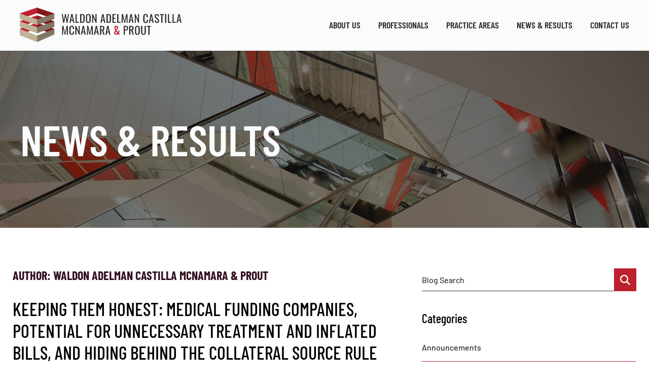

--- FILE ---
content_type: text/html; charset=UTF-8
request_url: https://www.waldonadelman.com/author/wachp/page/18/
body_size: 5826
content:
<!DOCTYPE html><html lang="en"><head><link media="all" href="https://www.waldonadelman.com/wp-content/cache/autoptimize/css/autoptimize_34845f28e78737961ff609d8a4455160.css" rel="stylesheet"><title> Waldon Adelman Castilla McNamara &amp; Prout, Author at Waldon Adelman Castilla McNamara &amp; Prout - Page 18 of 47</title><link rel="apple-touch-icon" sizes="57x57" href="/apple-icon-57x57.png"><link rel="apple-touch-icon" sizes="60x60" href="/apple-icon-60x60.png"><link rel="apple-touch-icon" sizes="72x72" href="/apple-icon-72x72.png"><link rel="apple-touch-icon" sizes="76x76" href="/apple-icon-76x76.png"><link rel="apple-touch-icon" sizes="114x114" href="/apple-icon-114x114.png"><link rel="apple-touch-icon" sizes="120x120" href="/apple-icon-120x120.png"><link rel="apple-touch-icon" sizes="144x144" href="/apple-icon-144x144.png"><link rel="apple-touch-icon" sizes="152x152" href="/apple-icon-152x152.png"><link rel="apple-touch-icon" sizes="180x180" href="/apple-icon-180x180.png"><link rel="icon" type="image/png" sizes="192x192" href="/android-icon-192x192.png"><link rel="icon" type="image/png" sizes="32x32" href="/favicon-32x32.png"><link rel="icon" type="image/png" sizes="96x96" href="/favicon-96x96.png"><link rel="icon" type="image/png" sizes="16x16" href="/favicon-16x16.png"><link rel="manifest" href="/manifest.json"><meta name="msapplication-TileColor" content="#ffffff"><meta name="msapplication-TileImage" content="/ms-icon-144x144.png"><meta name="theme-color" content="#ffffff"><link rel="icon" type="image/ico" href="/favicon.ico"><meta http-equiv="X-UA-Compatible" content="IE=edge"><meta name="viewport" content="width=device-width,initial-scale=1.0" /><meta name="format-detection" content="telephone=no"><meta charset="UTF-8" /><meta name="Copyright" content="PaperStreet Web Design">  <script async src="https://www.googletagmanager.com/gtag/js?id=UA-153321531-1"></script> <script>window.dataLayer = window.dataLayer || [];
    function gtag() { dataLayer.push(arguments); }
    gtag('js', new Date());

    gtag('config', 'UA-153321531-1');</script> <meta name='robots' content='index, follow, max-image-preview:large, max-snippet:-1, max-video-preview:-1' /><link rel="canonical" href="https://www.waldonadelman.com/author/wachp/page/18/" /><link rel="prev" href="https://www.waldonadelman.com/author/wachp/page/17/" /><link rel="next" href="https://www.waldonadelman.com/author/wachp/page/19/" /><meta property="og:locale" content="en_US" /><meta property="og:type" content="profile" /><meta property="og:title" content="Waldon Adelman Castilla McNamara &amp; Prout, Author at Waldon Adelman Castilla McNamara &amp; Prout - Page 18 of 47" /><meta property="og:url" content="https://www.waldonadelman.com/author/wachp/" /><meta property="og:site_name" content="Waldon Adelman Castilla McNamara &amp; Prout" /><meta property="og:image" content="https://secure.gravatar.com/avatar/b81540271c42c6b5c1e5fd2b9d7be22f57d16ee3d48e37e0e7f0773b028ff219?s=500&d=mm&r=g" /> <script type="application/ld+json" class="yoast-schema-graph">{"@context":"https://schema.org","@graph":[{"@type":"ProfilePage","@id":"https://www.waldonadelman.com/author/wachp/","url":"https://www.waldonadelman.com/author/wachp/page/18/","name":"Waldon Adelman Castilla McNamara &amp; Prout, Author at Waldon Adelman Castilla McNamara &amp; Prout - Page 18 of 47","isPartOf":{"@id":"https://www.waldonadelman.com/#website"},"breadcrumb":{"@id":"https://www.waldonadelman.com/author/wachp/page/18/#breadcrumb"},"inLanguage":"en-US","potentialAction":[{"@type":"ReadAction","target":["https://www.waldonadelman.com/author/wachp/page/18/"]}]},{"@type":"BreadcrumbList","@id":"https://www.waldonadelman.com/author/wachp/page/18/#breadcrumb","itemListElement":[{"@type":"ListItem","position":1,"name":"Home","item":"https://www.waldonadelman.com/"},{"@type":"ListItem","position":2,"name":"Archives for Waldon Adelman Castilla McNamara &amp; Prout"}]},{"@type":"WebSite","@id":"https://www.waldonadelman.com/#website","url":"https://www.waldonadelman.com/","name":"Waldon Adelman Castilla McNamara &amp; Prout","description":"Atlanta Civil Litigation Law Firm","publisher":{"@id":"https://www.waldonadelman.com/#organization"},"potentialAction":[{"@type":"SearchAction","target":{"@type":"EntryPoint","urlTemplate":"https://www.waldonadelman.com/?s={search_term_string}"},"query-input":{"@type":"PropertyValueSpecification","valueRequired":true,"valueName":"search_term_string"}}],"inLanguage":"en-US"},{"@type":"Organization","@id":"https://www.waldonadelman.com/#organization","name":"Waldon Adelman Castilla McNamara &amp; Prout","url":"https://www.waldonadelman.com/","logo":{"@type":"ImageObject","inLanguage":"en-US","@id":"https://www.waldonadelman.com/#/schema/logo/image/","url":"https://www.waldonadelman.com/wp-content/uploads/Square-Logo.jpg","contentUrl":"https://www.waldonadelman.com/wp-content/uploads/Square-Logo.jpg","width":600,"height":600,"caption":"Waldon Adelman Castilla McNamara &amp; Prout"},"image":{"@id":"https://www.waldonadelman.com/#/schema/logo/image/"}},{"@type":"Person","@id":"https://www.waldonadelman.com/#/schema/person/414ffbd25d8599efcd5070700bc6188c","name":"Waldon Adelman Castilla McNamara &amp; Prout","image":{"@type":"ImageObject","inLanguage":"en-US","@id":"https://www.waldonadelman.com/#/schema/person/image/","url":"https://secure.gravatar.com/avatar/b81540271c42c6b5c1e5fd2b9d7be22f57d16ee3d48e37e0e7f0773b028ff219?s=96&d=mm&r=g","contentUrl":"https://secure.gravatar.com/avatar/b81540271c42c6b5c1e5fd2b9d7be22f57d16ee3d48e37e0e7f0773b028ff219?s=96&d=mm&r=g","caption":"Waldon Adelman Castilla McNamara &amp; Prout"},"mainEntityOfPage":{"@id":"https://www.waldonadelman.com/author/wachp/"}}]}</script> </head><body class="archive paged author author-wachp author-16 paged-18 author-paged-18 wp-theme-paperstreet mobile-menu-accordion uses-module-header-a uses-module-footer-a" style="display: none;" data-base-theme-ver="3.2505"> <a href="#main" id="skiptocontent" style="display: none;">SKIP TO CONTENT<i class="fas fa-caret-down small-margin-left"></i></a><nav id="mobile-navigation" class="menu-main-navigation-container"><ul id="menu-main-navigation" class="mobile-navigation-menu"><li id="menu-item-1828" class="menu-item menu-item-type-post_type menu-item-object-page menu-item-has-children menu-item-1828"><a href="https://www.waldonadelman.com/about/">About Us</a><ul class="sub-menu"><li id="menu-item-1830" class="menu-item menu-item-type-post_type menu-item-object-page menu-item-1830"><a href="https://www.waldonadelman.com/about/firm-overview/">Firm Overview</a></li><li id="menu-item-1829" class="menu-item menu-item-type-post_type menu-item-object-page menu-item-1829"><a href="https://www.waldonadelman.com/about/clients/">Clients</a></li><li id="menu-item-1834" class="menu-item menu-item-type-post_type menu-item-object-page menu-item-1834"><a href="https://www.waldonadelman.com/about/careers/">Careers</a></li></ul></li><li id="menu-item-1831" class="menu-item menu-item-type-post_type menu-item-object-page menu-item-1831"><a href="https://www.waldonadelman.com/professionals/">Professionals</a></li><li id="menu-item-1832" class="menu-item menu-item-type-post_type menu-item-object-page menu-item-1832"><a href="https://www.waldonadelman.com/practices/">Practice Areas</a></li><li id="menu-item-1827" class="menu-item menu-item-type-post_type menu-item-object-page current_page_parent menu-item-1827"><a href="https://www.waldonadelman.com/news-results/">News &#038; Results</a></li><li id="menu-item-1835" class="menu-item menu-item-type-post_type menu-item-object-page menu-item-1835"><a href="https://www.waldonadelman.com/contact-us/">Contact Us</a></li></ul></nav><div class="mobile-navigation-top-inner" id="mobile-navigation-top-inner" style="display:none;"> <img src="https://www.waldonadelman.com/wp-content/themes/paperstreet/images/logo.svg" alt="Waldon Adelman Castilla McNamara &amp; Prout"
 width="299" height="95" /> <button class="mobile-navigation-close mobile-menu-toggle"><span class="visually-hidden">Close
 Menu</span><i class="fas fa-times"></i></button></div> <img id="mobile-menu-logo" data-img-src="https://www.waldonadelman.com/wp-content/themes/paperstreet/images/mobile-menu-logo.webp"
 alt="" class="lazy-img" style="display: none"><div id="container"><header class="header header-mobile" id="header-mobile"><div class="header-mobile-inner"> <a class="header-logo" href="https://www.waldonadelman.com"><img class="responsive-img"
 src="https://www.waldonadelman.com/wp-content/themes/paperstreet/images/logo.svg" alt="Waldon Adelman Castilla McNamara &amp; Prout"
 width="319" height="68" /></a><aside class="header-mobile-buttons"> <button class="mobile-menu-toggle"><i class="fas fa-bars"></i><span class="visually-hidden">Open
 Menu</span></button></aside></div></header><header class="header header-desktop" id="header-desktop"><div class="row"><div class="module-header-a-inner"> <a href="https://www.waldonadelman.com" class="header-logo module-header-a-logo"> <img class="responsive-img" width="319" height="68"
 src="https://www.waldonadelman.com/wp-content/themes/paperstreet/images/logo.svg"
 alt="Waldon Adelman Castilla McNamara &amp; Prout" /> </a><aside class="module-header-a-right"><div class="module-header-a-right-bottom"><nav id="desktop-navigation" class="menu-main-navigation-container"><ul id="menu-main-navigation-1" class="main-navigation-menu"><li class="menu-item menu-item-type-post_type menu-item-object-page menu-item-has-children menu-item-1828"><a href="https://www.waldonadelman.com/about/">About Us</a><ul class="sub-menu"><li class="menu-item menu-item-type-post_type menu-item-object-page menu-item-1830"><a href="https://www.waldonadelman.com/about/firm-overview/">Firm Overview</a></li><li class="menu-item menu-item-type-post_type menu-item-object-page menu-item-1829"><a href="https://www.waldonadelman.com/about/clients/">Clients</a></li><li class="menu-item menu-item-type-post_type menu-item-object-page menu-item-1834"><a href="https://www.waldonadelman.com/about/careers/">Careers</a></li></ul></li><li class="menu-item menu-item-type-post_type menu-item-object-page menu-item-1831"><a href="https://www.waldonadelman.com/professionals/">Professionals</a></li><li class="menu-item menu-item-type-post_type menu-item-object-page menu-item-1832"><a href="https://www.waldonadelman.com/practices/">Practice Areas</a></li><li class="menu-item menu-item-type-post_type menu-item-object-page current_page_parent menu-item-1827"><a href="https://www.waldonadelman.com/news-results/">News &#038; Results</a></li><li class="menu-item menu-item-type-post_type menu-item-object-page menu-item-1835"><a href="https://www.waldonadelman.com/contact-us/">Contact Us</a></li></ul></nav></div></aside></div></div></header><div class="banner" id="banner" style="background-image: url(https://www.waldonadelman.com/wp-content/uploads/News_and_Results-1.webp);"><div class="row"><div class="banner-inner columns"><h1 class="banner-title"> News &#038; Results</h1></div></div></div><main id="main"><div class="row main-inner"><div class="content column"><h2> Author: Waldon Adelman Castilla McNamara &amp; Prout</h2><article class="post"><div class="post-inner"><div class="post-head"><h2><a href="https://www.waldonadelman.com/medical-funding-101-an-incentive-for-over-treatment-and-over-billing/" class="no-underline">KEEPING THEM HONEST: MEDICAL FUNDING  COMPANIES, POTENTIAL FOR UNNECESSARY  TREATMENT AND INFLATED BILLS, AND  HIDING BEHIND THE COLLATERAL SOURCE RULE</a></h2><div class="post-head-info"><div>18 Jun, 2020</div><div> <a class="post-head-category" href="https://www.waldonadelman.com/category/articles/"> Articles </a></div><div class="post-head-info-authors"> <span><a href="https://www.waldonadelman.com/author/wachp/">Waldon Adelman Castilla McNamara &amp; Prout</a></span></div></div></div><div class="post-body"><div class="post-body-content"> A medical funding company (“MFC”) is an entity which pays for the medical treatment of injured plaintiffs. They are typically paid back when those plaintiffs settle or obtain a verdict in their favor. MFCs make their...</div></div><div class="post-bottom"> <a href="https://www.waldonadelman.com/medical-funding-101-an-incentive-for-over-treatment-and-over-billing/" tabindex="-1" aria-hidden="true">Read More</a> <script async src="https://static.addtoany.com/menu/page.js"></script> <script>var a2a_config = a2a_config || {};
          a2a_config.onclick = 0;</script> <a class="post-bottom-share no-underline a2a_dd" data-a2a-url="https://www.waldonadelman.com/medical-funding-101-an-incentive-for-over-treatment-and-over-billing/"
 data-a2a-title="KEEPING THEM HONEST: MEDICAL FUNDING  COMPANIES, POTENTIAL FOR UNNECESSARY  TREATMENT AND INFLATED BILLS, AND  HIDING BEHIND THE COLLATERAL SOURCE RULE" href="https://www.addtoany.com/share"> <span class="small-margin-right">Share</span><i class="fas fa-share"></i> </a></div></div></article><article class="post"><div class="post-inner"><div class="post-head"><h2><a href="https://www.waldonadelman.com/adelman-has-been-selected-to-the-federation-of-defense-corporate-counsel/" class="no-underline">Adelman has been Selected to the Federation of Defense &#038; Corporate Counsel</a></h2><div class="post-head-info"><div>6 May, 2020</div><div> <a class="post-head-category" href="https://www.waldonadelman.com/category/announcements/"> Announcements </a></div><div class="post-head-info-authors"> <span><a href="https://www.waldonadelman.com/author/wachp/">Waldon Adelman Castilla McNamara &amp; Prout</a></span></div></div></div><div class="post-body"><div class="post-body-content"> Please join us in congratulating our partner, Jonathan M. Adelman, for his selection to the Federation of Defense &amp; Corporate Counsel, which is composed of recognized leaders in the legal community who have achieved...</div></div><div class="post-bottom"> <a href="https://www.waldonadelman.com/adelman-has-been-selected-to-the-federation-of-defense-corporate-counsel/" tabindex="-1" aria-hidden="true">Read More</a> <script async src="https://static.addtoany.com/menu/page.js"></script> <script>var a2a_config = a2a_config || {};
          a2a_config.onclick = 0;</script> <a class="post-bottom-share no-underline a2a_dd" data-a2a-url="https://www.waldonadelman.com/adelman-has-been-selected-to-the-federation-of-defense-corporate-counsel/"
 data-a2a-title="Adelman has been Selected to the Federation of Defense &#038; Corporate Counsel" href="https://www.addtoany.com/share"> <span class="small-margin-right">Share</span><i class="fas fa-share"></i> </a></div></div></article><article class="post"><div class="post-inner"><div class="post-head"><h2><a href="https://www.waldonadelman.com/trevor-hiestand-secures-victory-in-the-eleventh-circuit-court-of-appeals/" class="no-underline">Trevor Hiestand Secures Victory in the Eleventh Circuit Court of Appeals</a></h2><div class="post-head-info"><div>5 May, 2020</div><div> <a class="post-head-category" href="https://www.waldonadelman.com/category/news/"> News </a></div><div class="post-head-info-authors"> <span><a href="https://www.waldonadelman.com/author/wachp/">Waldon Adelman Castilla McNamara &amp; Prout</a></span></div></div></div><div class="post-body"><div class="post-body-content"> Trevor Hiestand of the firm secured a victory in the U.S. Eleventh Circuit Court of Appeals in a multi-million dollar policy coverage issue. The district court granted summary judgment in favor of our insurer client in a...</div></div><div class="post-bottom"> <a href="https://www.waldonadelman.com/trevor-hiestand-secures-victory-in-the-eleventh-circuit-court-of-appeals/" tabindex="-1" aria-hidden="true">Read More</a> <script async src="https://static.addtoany.com/menu/page.js"></script> <script>var a2a_config = a2a_config || {};
          a2a_config.onclick = 0;</script> <a class="post-bottom-share no-underline a2a_dd" data-a2a-url="https://www.waldonadelman.com/trevor-hiestand-secures-victory-in-the-eleventh-circuit-court-of-appeals/"
 data-a2a-title="Trevor Hiestand Secures Victory in the Eleventh Circuit Court of Appeals" href="https://www.addtoany.com/share"> <span class="small-margin-right">Share</span><i class="fas fa-share"></i> </a></div></div></article><article class="post"><div class="post-inner"><div class="post-head"><h2><a href="https://www.waldonadelman.com/your-business-interruption-policy-does-not-cover-losses-associated-with-covid-19-think-twice-about-suing-your-insurance-agent/" class="no-underline">YOUR BUSINESS INTERRUPTION POLICY DOES NOT COVER LOSSES ASSOCIATED WITH COVID-19? THINK TWICE ABOUT SUING YOUR INSURANCE AGENT</a></h2><div class="post-head-info"><div>16 Apr, 2020</div><div> <a class="post-head-category" href="https://www.waldonadelman.com/category/articles/"> Articles </a></div><div class="post-head-info-authors"> <span><a href="https://www.waldonadelman.com/author/wachp/">Waldon Adelman Castilla McNamara &amp; Prout</a></span></div></div></div><div class="post-body"><div class="post-body-content"> By: Jonathan Adelman Most businesses are experiencing financial losses due to Covid-19 and shelter in place orders.  Those with business interruption insurance are likely disappointed to have learned that “civil...</div></div><div class="post-bottom"> <a href="https://www.waldonadelman.com/your-business-interruption-policy-does-not-cover-losses-associated-with-covid-19-think-twice-about-suing-your-insurance-agent/" tabindex="-1" aria-hidden="true">Read More</a> <script async src="https://static.addtoany.com/menu/page.js"></script> <script>var a2a_config = a2a_config || {};
          a2a_config.onclick = 0;</script> <a class="post-bottom-share no-underline a2a_dd" data-a2a-url="https://www.waldonadelman.com/your-business-interruption-policy-does-not-cover-losses-associated-with-covid-19-think-twice-about-suing-your-insurance-agent/"
 data-a2a-title="YOUR BUSINESS INTERRUPTION POLICY DOES NOT COVER LOSSES ASSOCIATED WITH COVID-19? THINK TWICE ABOUT SUING YOUR INSURANCE AGENT" href="https://www.addtoany.com/share"> <span class="small-margin-right">Share</span><i class="fas fa-share"></i> </a></div></div></article><article class="post"><div class="post-inner"><div class="post-head"><h2><a href="https://www.waldonadelman.com/despite-testimony-of-treating-physician-cobb-county-jury-returns-double-defense-verdict-2/" class="no-underline">Despite Testimony of Treating Physician, Cobb County Jury Returns Double Defense Verdict</a></h2><div class="post-head-info"><div>13 Apr, 2020</div><div> <a class="post-head-category" href="https://www.waldonadelman.com/category/results/"> Results </a></div><div class="post-head-info-authors"> <span><a href="https://www.waldonadelman.com/author/wachp/">Waldon Adelman Castilla McNamara &amp; Prout</a></span></div></div></div><div class="post-body"><div class="post-body-content"> On March 8 and March 9, 2020, Taylor Barnett successfully defended a case involving an admitted liability, rear-end accident.  Both plaintiffs were transported from the scene via ambulance.  Plaintiffs introduced the...</div></div><div class="post-bottom"> <a href="https://www.waldonadelman.com/despite-testimony-of-treating-physician-cobb-county-jury-returns-double-defense-verdict-2/" tabindex="-1" aria-hidden="true">Read More</a> <script async src="https://static.addtoany.com/menu/page.js"></script> <script>var a2a_config = a2a_config || {};
          a2a_config.onclick = 0;</script> <a class="post-bottom-share no-underline a2a_dd" data-a2a-url="https://www.waldonadelman.com/despite-testimony-of-treating-physician-cobb-county-jury-returns-double-defense-verdict-2/"
 data-a2a-title="Despite Testimony of Treating Physician, Cobb County Jury Returns Double Defense Verdict" href="https://www.addtoany.com/share"> <span class="small-margin-right">Share</span><i class="fas fa-share"></i> </a></div></div></article><div class='wp-pagenavi' role='navigation'> <span class='pages'>Page 18 of 47</span><a class="first" aria-label="First Page" href="https://www.waldonadelman.com/author/wachp/">First</a><a class="previouspostslink" rel="prev" aria-label="Previous Page" href="https://www.waldonadelman.com/author/wachp/page/17/"><i class="fa-solid fa-arrow-left"></i></a><span class='extend'>...</span><a class="smaller page" title="Page 10" href="https://www.waldonadelman.com/author/wachp/page/10/">10</a><span class='extend'>...</span><a class="page smaller" title="Page 16" href="https://www.waldonadelman.com/author/wachp/page/16/">16</a><a class="page smaller" title="Page 17" href="https://www.waldonadelman.com/author/wachp/page/17/">17</a><span aria-current='page' class='current'>18</span><a class="page larger" title="Page 19" href="https://www.waldonadelman.com/author/wachp/page/19/">19</a><a class="page larger" title="Page 20" href="https://www.waldonadelman.com/author/wachp/page/20/">20</a><span class='extend'>...</span><a class="larger page" title="Page 30" href="https://www.waldonadelman.com/author/wachp/page/30/">30</a><a class="larger page" title="Page 40" href="https://www.waldonadelman.com/author/wachp/page/40/">40</a><span class='extend'>...</span><a class="nextpostslink" rel="next" aria-label="Next Page" href="https://www.waldonadelman.com/author/wachp/page/19/"><i class="fa-solid fa-arrow-right"></i></a><a class="last" aria-label="Last Page" href="https://www.waldonadelman.com/author/wachp/page/47/">Last</a></div></div><div class="sidebar column"><div class="sidebar-inner"><section><form id="blog-search-form"
 action="https://www.waldonadelman.com/news-results/"
 role="search" class="search-form prevent-blank-search" method="get"> <input type="text" name="s" id="blog-search-input" /> <label for="blog-search-input">Blog Search</label> <button type="submit" aria-label="Submit search"><i class="fas fa-search"></i></button></form></section><section class="sidebar-block"><h2>Categories</h2><ul class="show-for-medium"><li class="cat-item cat-item-40"><a href="https://www.waldonadelman.com/category/announcements/">Announcements</a></li><li class="cat-item cat-item-43"><a href="https://www.waldonadelman.com/category/articles/">Articles</a></li><li class="cat-item cat-item-3"><a href="https://www.waldonadelman.com/category/general/">General</a></li><li class="cat-item cat-item-42"><a href="https://www.waldonadelman.com/category/news/">News</a></li><li class="cat-item cat-item-41"><a href="https://www.waldonadelman.com/category/results/">Results</a></li></ul><div class="select-wrapper hide-for-medium"> <label for="select-category" class="visually-hidden">Categories</label> <select id="select-category" onchange="location = this.value;"><option selected="selected" disabled="disabled">Select a Category</option><option value='https://www.waldonadelman.com/category/announcements/'>Announcements</option><option value='https://www.waldonadelman.com/category/articles/'>Articles</option><option value='https://www.waldonadelman.com/category/general/'>General</option><option value='https://www.waldonadelman.com/category/news/'>News</option><option value='https://www.waldonadelman.com/category/results/'>Results</option> </select></div></section></div></div></div></main><footer class="footer"><div class="social-links"> <a href="https://www.linkedin.com/company/waldon-adelman-castilla-hiestand-&-prout/" target="_blank" aria-label="Visit our social media at: https://www.linkedin.com/company/waldon-adelman-castilla-hiestand-&-prout/"> <i class="fab fa-linkedin-in"></i> </a></div><div class="column no-float"><div class="row"><div class="footer-inner"><div class="footer-upper"><div class="footer-address"> <address itemscope="" itemtype="http://schema.org/LocalBusiness"> <span itemprop="name" class="visually-hidden"> Waldon Adelman Castilla McNamara &amp; Prout </span> <img class="hide" loading="lazy" alt="" itemprop="image"
 src="https://www.waldonadelman.com/wp-content/themes/paperstreet/images/base/logo.png" /><p itemprop="address" itemscope="" itemtype="http://schema.org/PostalAddress"> <span itemprop="streetAddress"> 900 Circle 75 Parkway, Suite 1040, </span> <br><span itemprop="addressLocality">Atlanta</span>, <span itemprop="addressRegion">GA</span> <span itemprop="postalCode">30339</span></p> </address></div><div class="footer-contact"> <span><a
 href="tel:+1-770-953-1710">770-953-1710</a></span> <span>Fax 770-933-9162</span></div></div><div class="footer-copyright"> <span> &copy;&nbsp;Copyright&nbsp;2026&nbsp;<a
 href="https://www.waldonadelman.com">Waldon Adelman Castilla McNamara &amp; Prout</a>. <span>All Rights
 Reserved.</span> <span><a
 href="https://www.waldonadelman.com/sitemap/">Sitemap</a></span> <span><a href="https://www.waldonadelman.com/disclaimer/">Disclaimer</a></span> <span><a href="https://www.paperstreet.com/" target="_blank">A PaperStreet Web Design</a></span> </span></div></div></div></div></footer></div> <script type="speculationrules">{"prefetch":[{"source":"document","where":{"and":[{"href_matches":"\/*"},{"not":{"href_matches":["\/wp-*.php","\/wp-admin\/*","\/wp-content\/uploads\/*","\/wp-content\/*","\/wp-content\/plugins\/*","\/wp-content\/themes\/paperstreet\/*","\/*\\?(.+)"]}},{"not":{"selector_matches":"a[rel~=\"nofollow\"]"}},{"not":{"selector_matches":".no-prefetch, .no-prefetch a"}}]},"eagerness":"conservative"}]}</script> <link rel="stylesheet" href="https://www.waldonadelman.com/wp-content/themes/paperstreet/css/vendor/swiper-bundle.min.css?ver=11.1.4" media="print" onload="this.media='all'"><link rel='stylesheet' id='fa-all-css' href='https://www.waldonadelman.com/wp-content/themes/paperstreet/css/vendor/all.min.css?ver=6.7.2' type='text/css' media='all' /> <script type="text/javascript" src="https://www.waldonadelman.com/wp-includes/js/jquery/jquery.min.js?ver=3.7.1" id="jquery-core-js"></script> <script defer src="https://www.waldonadelman.com/wp-content/cache/autoptimize/js/autoptimize_f04b1c13ce8f02f482fd52f1a3acb32c.js"></script><script>(function(){function c(){var b=a.contentDocument||a.contentWindow.document;if(b){var d=b.createElement('script');d.innerHTML="window.__CF$cv$params={r:'9c0b03b9ea41c20a',t:'MTc2ODg3NDgwNy4wMDAwMDA='};var a=document.createElement('script');a.nonce='';a.src='/cdn-cgi/challenge-platform/scripts/jsd/main.js';document.getElementsByTagName('head')[0].appendChild(a);";b.getElementsByTagName('head')[0].appendChild(d)}}if(document.body){var a=document.createElement('iframe');a.height=1;a.width=1;a.style.position='absolute';a.style.top=0;a.style.left=0;a.style.border='none';a.style.visibility='hidden';document.body.appendChild(a);if('loading'!==document.readyState)c();else if(window.addEventListener)document.addEventListener('DOMContentLoaded',c);else{var e=document.onreadystatechange||function(){};document.onreadystatechange=function(b){e(b);'loading'!==document.readyState&&(document.onreadystatechange=e,c())}}}})();</script></body></html>

--- FILE ---
content_type: text/css
request_url: https://www.waldonadelman.com/wp-content/cache/autoptimize/css/autoptimize_34845f28e78737961ff609d8a4455160.css
body_size: 12806
content:
img:is([sizes="auto" i],[sizes^="auto," i]){contain-intrinsic-size:3000px 1500px}
/*! This file is auto-generated */
.wp-block-button__link{color:#fff;background-color:#32373c;border-radius:9999px;box-shadow:none;text-decoration:none;padding:calc(.667em + 2px) calc(1.333em + 2px);font-size:1.125em}.wp-block-file__button{background:#32373c;color:#fff;text-decoration:none}
html{line-height:1.15;-webkit-text-size-adjust:100%}body{margin:0}main{display:block}h1{font-size:2em;margin:.67em 0}hr{box-sizing:content-box;height:0;overflow:visible}pre{font-family:monospace,monospace;font-size:1em}a{background-color:transparent}abbr[title]{border-bottom:none;text-decoration:underline;text-decoration:underline dotted}b,strong{font-weight:bolder}code,kbd,samp{font-family:monospace,monospace;font-size:1em}small{font-size:80%}sub,sup{font-size:75%;line-height:0;position:relative;vertical-align:baseline}sub{bottom:-.25em}sup{top:-.5em}img{border-style:none}button,input,optgroup,select,textarea{font-family:inherit;font-size:100%;line-height:1.15;margin:0}button,input{overflow:visible}button,select{text-transform:none}button,[type="button"],[type="reset"],[type="submit"]{-webkit-appearance:button}button::-moz-focus-inner,[type="button"]::-moz-focus-inner,[type="reset"]::-moz-focus-inner,[type="submit"]::-moz-focus-inner{border-style:none;padding:0}button:-moz-focusring,[type="button"]:-moz-focusring,[type="reset"]:-moz-focusring,[type="submit"]:-moz-focusring{outline:1px dotted ButtonText}fieldset{padding:.35em .75em .625em}legend{box-sizing:border-box;color:inherit;display:table;max-width:100%;padding:0;white-space:normal}progress{vertical-align:baseline}textarea{overflow:auto}[type="checkbox"],[type="radio"]{box-sizing:border-box;padding:0}[type="number"]::-webkit-inner-spin-button,[type="number"]::-webkit-outer-spin-button{height:auto}[type="search"]{-webkit-appearance:textfield;outline-offset:-2px}[type="search"]::-webkit-search-decoration{-webkit-appearance:none}::-webkit-file-upload-button{-webkit-appearance:button;font:inherit}details{display:block}summary{display:list-item}template{display:none}[hidden]{display:none}
:root{font-size:18px;--font-family-body:'Barlow',sans-serif;--font-family-heading:'Barlow Condensed',sans-serif;--font-size-h1:2rem;--font-size-h2:1.3333rem;--font-size-h3:1.3333rem;--font-size-h4:1.2rem;--font-size-h5:1.1rem;--color-body-text:#000;--color-primary:#000;--color-secondary:#bd202e;--color-alternate:#817466;--color-gray:#e3e3e3;--color-light-gray:#dad7cd;--color-white:#f9fbfd;--color-black:#041216;--header-height:100px;--width-normal:1280px;--width-narrow:1000px;--width-wide:1599px;--gutter-size:25px;--swiper-theme-color:var(--color-primary);--swiper-navigation-color:var(--color-alternate);--swiper-pagination-bullet-inactive-color:var(--color-body-text);--swiper-pagination-bullet-opacity:1;--swiper-pagination-bullet-inactive-opacity:1;--swiper-pagination-bullet-horizontal-gap:5px;--swiper-pagination-bullet-size:16px;--swiper-pagination-bottom:-50px}#container{position:relative;right:0;top:0;overflow:clip;min-height:100vh;display:-webkit-flex;display:-moz-flex;display:-o-flex;display:flex;-webkit-box-orient:vertical;-webkit-box-direction:normal;-ms-flex-direction:column;flex-direction:column}html{box-sizing:border-box}body{display:block !important;line-height:1.6;color:var(--color-body-text);font-size:1rem;font-family:var(--font-family-body);margin:0;-webkit-font-smoothing:antialiased;-moz-osx-font-smoothing:grayscale}*:focus-visible{outline:auto}*,*:before,*:after{box-sizing:inherit}.hide,.show-in-pdf,.show-for-pdf,.mega-menu .sub-menu,.gfield--type-captcha,.grecaptcha-badge{display:none !important}h1,h2,h3,h4,h5,h6{margin:0 0 30px;color:var(--color-primary);font-weight:700;font-family:var(--font-family-heading);line-height:1.2}h1{font-size:var(--font-size-h1);font-weight:500;text-transform:uppercase}h2{font-size:var(--font-size-h2);text-transform:uppercase;color:#312}h3{font-size:var(--font-size-h3);color:#312}h4{font-size:var(--font-size-h4);font-weight:500;text-transform:uppercase;letter-spacing:2px}h5,h6{font-size:var(--font-size-h5)}h2 strong,h3 strong{font-weight:700}h1 span.subtitle,h2 span.subtitle{display:block;color:var(--color-secondary);font-size:50%}p{margin:0 0 30px;font-size:1rem;color:var(--color-body-text)}ul{list-style:none}img{max-width:100%;height:auto;display:block}a{color:var(--color-secondary);text-decoration:underline}a:hover,a:focus{color:var(--color-alternate);text-decoration:none}a.no-underline{text-decoration:none}a.no-underline:hover,a.no-underline:focus{text-decoration:underline}a,button,.button,.wp-element-button{transition:color .2s ease-out,background .2s ease-out,transform 60ms ease-in}button,.button,.wp-element-button{font-family:var(--font-family-body);font-size:16px;font-weight:600;line-height:1;text-transform:uppercase;cursor:pointer;border:none;margin:0;padding:18px;border-radius:2px;text-align:center;display:inline-block;color:#fff;background-color:var(--color-secondary);text-decoration:none}button:active,.button:active,.wp-element-button:active{transform:translateY(1.5px)}button:hover,button:focus,.button:hover,.button:focus,.wp-element-button:hover,.wp-element-button:focus{background-color:#312b25;color:#fff}button.alt-01,.button.alt-01{background-color:#312b25}button.alt-01:hover,button.alt-01:focus,.button.alt-01:hover,.button.alt-01:focus{background-color:var(--color-primary);color:#fff}button.alt-02,.button.alt-02{background-color:var(--color-black)}button.alt-02:hover,button.alt-02:focus,.button.alt-02:hover,.button.alt-02:focus{background-color:var(--color-alternate);color:#fff}button.outline,.button.outline{background:0 0;border:2px solid var(--color-alternate);color:var(--color-alternate)}button.outline:hover,button.outline:focus,.button.outline:hover,.button.outline:focus{background:var(--color-alternate);color:#fff}button.outline.outline-alt-01,.button.outline.outline-alt-01{border-color:#fff;color:#fff}button.outline.outline-alt-01:hover,button.outline.outline-alt-01:focus,.button.outline.outline-alt-01:hover,.button.outline.outline-alt-01:focus{background:var(--color-white);color:var(--color-primary)}button.no-button,.button.no-button{padding:0;background:0 0;color:var(--color-secondary);text-transform:none}button.no-button:hover,button.no-button:focus,.button.no-button:hover,.button.no-button:focus{color:var(--color-black);text-decoration:underline}main{padding:60px 0;min-height:450px;display:block;width:100%;overflow:clip;-webkit-box-flex:1;-ms-flex:1;flex:1}.no-banner main{padding-top:180px}.content.full-width{float:none}.content section:not(:last-of-type){margin-bottom:60px}.columns,.column{padding:0 var(--gutter-size)}.row,.row-wide,.row-narrow{max-width:var(--width-normal);margin-right:auto;margin-left:auto}.row-narrow{max-width:var(--width-narrow)}.row-wide{max-width:var(--width-wide)}.row:after{clear:both}.row:not(.main-inner):before,.row:not(.main-inner):after{display:table;content:' ';flex-basis:0;order:1}.row.main-inner:before,.row.main-inner:after{display:none}#attorney-sidebar{display:none}.sidebar+.content{width:100%;margin-bottom:0}@media screen and (min-width:768px){main{padding:80px 0}.main-inner{display:-webkit-flex;display:-moz-flex;display:-o-flex;display:flex}.content{width:65%;margin-bottom:0;padding-right:70px}.content.full-width{width:100%;padding-right:var(--gutter-size)}.sidebar{width:35%;padding-left:0}.sidebar+.content{padding-right:var(--gutter-size)}#attorney-sidebar{padding-left:var(--gutter-size);padding-right:0}}@media screen and (min-width:1025px){.content{padding-right:calc(2 * var(--gutter-size))}#attorney-sidebar{display:block}.sidebar+.content{width:65%;padding-left:calc(2 * var(--gutter-size))}}.no-float{float:none}.no-margin{margin:0 !important}.no-padding{padding:0 !important}.no-min-height{min-height:0}.position-static,.static{position:static !important}.position-relative,.relative{position:relative !important}.position-absolute,.absolute{position:absolute}.full-width{width:100%}.full-height{height:100%}.visually-hidden{border:none !important;clip:rect(0 0 0 0) !important;height:1px !important;margin:-1px !important;overflow:hidden !important;padding:0 !important;position:absolute !important;white-space:nowrap !important;width:1px !important}.no-background{background:0 0 !important}.animate-in-view,.opacity0{opacity:0}.opacity1{opacity:1 !important}.uppercase{text-transform:uppercase}.small-text{font-size:.9rem}.larger-text{font-size:1.2rem}.font-light{font-weight:300}.font-normal{font-weight:400}.font-medium{font-weight:500}.font-semibold{font-weight:600}.bold,.font-bold{font-weight:700}.font-extra-bold{font-weight:800}.font-black{font-weight:900}.mt10{margin-top:10px}.mt20{margin-top:20px}.mt30{margin-top:30px}.mt40{margin-top:40px}.mt50{margin-top:50px}.mt60{margin-top:60px}.mt70{margin-top:70px}.mt80{margin-top:80px}.mb0{margin-bottom:0 !important}.mb10{margin-bottom:10px}.mb20{margin-bottom:20px}.mb30{margin-bottom:30px}.mb40{margin-bottom:40px}.mb50{margin-bottom:50px}.mb60{margin-bottom:60px}.mb70{margin-bottom:70px}.mb80{margin-bottom:80px}.pt10{padding-top:10px}.pt20{padding-top:20px}.pt30{padding-top:30px}.pt40{padding-top:40px}.pt50{padding-top:50px}.pt60{padding-top:60px}.pt70{padding-top:70px}.pt80{padding-top:80px}.pb10{padding-bottom:10px}.pb20{padding-bottom:20px}.pb30{padding-bottom:30px}.pb40{padding-bottom:40px}.pb50{padding-bottom:50px}.pb60{padding-bottom:60px}.pb70{padding-bottom:70px}.pb80{padding-bottom:80px}@media (min-width:768px){.hide-for-medium{display:none !important}}@media (min-width:1025px){.hide-for-large{display:none !important}}@media screen and (max-width:767px){.hide-for-small-only{display:none !important}}@media screen and (min-width:768px){.show-for-small-only{display:none !important}}@media screen and (max-width:767px){.show-for-medium{display:none !important}}@media screen and (min-width:768px) and (max-width:1024px){.hide-for-medium-only{display:none !important}}@media screen and (max-width:767px),screen and (min-width:1025px){.show-for-medium-only{display:none !important}}@media screen and (max-width:1024px){.show-for-large{display:none !important}}.header{position:fixed;top:0;width:100%;background-color:var(--color-white);z-index:100;border-bottom:2px solid transparent;transition:border-color .2s ease-out}.header-search{opacity:0}body.scrolled .header{border-color:var(--color-light-gray)}.header>.row{max-width:1252px;height:100%}.header a{text-decoration:none}.header-desktop{display:none}.header-logo{display:flex;align-items:center}.header-logo img{max-width:246px}.header-mobile-inner{display:flex;min-height:86px;padding:0 16px}.header-mobile-buttons{display:flex;margin-left:4%;flex:1;justify-content:flex-end;align-items:center}.header-mobile-buttons a,.header-mobile-buttons button{display:flex;font-size:20px;align-items:center;justify-content:center;padding:0 10px;flex:1;max-width:40px;width:40px;height:40px}.header-mobile-buttons button{background:#312b25}.mega-menu{display:none}@media screen and (min-width:1025px){.header-mobile{display:none}.header-desktop{display:block;padding:15px 0}.header-logo img{max-width:none}}.module-header-a-right{display:none;-webkit-box-orient:vertical;-webkit-box-direction:normal;-ms-flex-direction:column;flex-direction:column;height:100%;-webkit-box-pack:justify;-ms-flex-pack:justify;justify-content:space-between}.module-header-a-right-top{display:-moz-flex;display:-ms-flex;display:-o-flex;display:-webkit-box;display:-ms-flexbox;display:flex;-webkit-box-pack:end;-ms-flex-pack:end;justify-content:flex-end;-webkit-box-align:center;-ms-flex-align:center;align-items:center;margin-bottom:8px}.module-header-a-right-top span{font-weight:600}.module-header-a-phone{font-weight:600;color:var(--color-secondary);font-size:1.2rem;margin-left:20px;display:inline-block}.module-header-a-phone i{font-size:80%}.module-header-a-right-bottom{display:-moz-flex;display:-ms-flex;display:-o-flex;display:-webkit-box;display:-ms-flexbox;display:flex;-ms-align-items:center;-ms-align-items:flex-end;-webkit-box-align:end;-ms-flex-align:end;align-items:flex-end;justify-content:flex-end}@media screen and (min-width:1025px){.module-header-a-right{display:-webkit-flex;display:-moz-flex;display:-ms-flex;display:-o-flex;display:flex;width:70%}.module-header-a-logo{flex:1}.module-header-a-inner{padding:0 var(--gutter-size);display:-moz-flex;display:-ms-flex;display:-o-flex;display:-webkit-box;display:-ms-flexbox;display:flex;-webkit-box-pack:justify;-ms-flex-pack:justify;justify-content:space-between;-ms-align-items:center;-webkit-box-align:center;-ms-flex-align:center;align-items:center;height:100%;position:relative}.module-header-a-logo img{padding:0}}.main-navigation-menu{margin:0;display:-moz-flex;display:-ms-flex;display:-o-flex;display:flex;justify-content:space-between}.main-navigation-menu li{display:block;position:relative;padding:0}.main-navigation-menu>li{padding:20px 0;margin-right:25px}.main-navigation-menu>li:last-of-type{margin-right:0}.main-navigation-menu>li:last-of-type>a{margin-right:0}.main-navigation-menu .sub-menu{display:none;position:absolute;top:100%;width:300px;margin:0}.main-navigation-menu>a:hover+.mega-menu,.main-navigation-menu>a:focus+.mega-menu,.main-navigation-menu>li.active>.mega-menu,.main-navigation-menu>a:hover+.sub-menu,.main-navigation-menu>a:focus+.sub-menu,.main-navigation-menu>li.active>.sub-menu{display:block;-webkit-animation:menuSlideDown .2s both;animation:menuSlideDown .2s both}.menu-item-1463.active>.sub-menu{right:0}.main-navigation-menu a:focus,.main-navigation-menu a:hover,.main-navigation-menu li:hover>a{color:var(--color-secondary);text-decoration:underline}.main-navigation-menu>li>a{position:relative;display:block;height:100%;font-family:var(--font-family-heading);font-weight:600;text-transform:uppercase;color:#312b25;line-height:1}@media screen and (min-width:1100px){.main-navigation-menu>li{margin-right:35px}}#desktop-navigation .sub-menu li,.mega-menu li{background:#f7f8f8;padding-left:14px;transition:background .2s ease-out}#desktop-navigation .sub-menu li{position:relative;cursor:pointer}#mega-menu li a,#desktop-navigation .sub-menu li a{color:#000;font-family:var(--font-family-heading);font-weight:500;font-size:16px;text-transform:uppercase;display:block;padding:12px;padding-left:0;line-height:1;text-decoration:none}.mega-menu li.active,#desktop-navigation .sub-menu li.active{background:#821719;color:#fff}#desktop-navigation .sub-menu li a:hover,#desktop-navigation .sub-menu li a:focus{color:#fff}#desktop-navigation .sub-menu .menu-item-has-children>a:after{content:'\f101';font-family:'Font Awesome 6 Pro';position:absolute;right:10px;color:var(--color-secondary)}#desktop-navigation .sub-menu .menu-item-has-children.active>a:after{color:#fff}#desktop-navigation .sub-menu .menu-item-has-children ul{position:absolute;left:100%;top:0}#desktop-navigation .sub-menu .sub-menu .sub-menu{display:none !important}#desktop-navigation .sub-menu .menu-item-has-children:hover ul,.menu-item-has-children.active>.sub-menu{display:block;-webkit-animation:menuSlideRight .2s both;animation:menuSlideRight .2s both}#mobile-navigation{display:none}.banner{height:225px;position:relative;background-size:cover;background-repeat:no-repeat;background-position-x:50%}.banner,.banner-xl{margin-top:86px}.banner:before{content:'';position:absolute;width:100%;height:100%;top:0;left:0;background:#0b0b0b;opacity:.54;pointer-events:none}.banner img{position:relative;width:100%}.banner>.row{height:100%}.banner-inner{position:relative;z-index:1;display:-moz-flex;display:-ms-flex;display:-o-flex;display:flex;-ms-align-items:center;align-items:center;-o-flex-wrap:wrap;flex-wrap:wrap;height:100%;float:none}.banner-title{text-align:center;font-size:2.5rem;font-weight:600;color:var(--color-white);margin-bottom:0;font-family:var(--font-family-heading);padding-left:15px}@media screen and (min-width:1025px){.banner{height:350px}.banner,.banner-xl{margin-top:99px}.banner-title{font-size:85px}}.accordion-item-title{background:0 0}.swiper{visibility:hidden}.swiper-button-next,.swiper-button-prev{background:0 0 !important;padding:0}
.search-form{display:flex;position:relative}.search-form button{height:45px;width:45px;font-size:1.1rem;padding:0 12px;border-radius:0}.post{margin-bottom:50px;padding-bottom:50px;border-bottom:1px solid #dad7cd}.post:last-child{border:none;padding-bottom:0}.post-head h1,.post-head h2,.post-head h2 a{font-size:36px;font-weight:500;color:#000;text-transform:none;margin-bottom:12px;padding:0;border:0}.post-head,.post-body{margin-bottom:30px}.post-body{display:block}.post-head-info{display:flex;flex-wrap:wrap;font-size:14px;font-weight:500;line-height:1.6;margin-bottom:0}.post-head-info i{margin-right:5px}.post-head-info a{color:#000;text-decoration:none}.post-head-info a:hover,.post-head-info a:focus{color:var(--color-black);text-decoration:underline}.post-head-info>div:not(:last-of-type):after{width:1px;height:12px;background:var(--color-secondary);content:'';display:inline-block;margin:0 14px;position:relative;top:2px}.post-head-info-authors span:not(:last-child):after,.post-head-info-authors a:not(:last-child):after{content:', '}.post-body-image{margin-bottom:15px}img.alignright{float:right;margin:0 0 30px 30px}img.alignleft{float:left;margin:0 30px 30px 0}.post-body-excerpt p:last-of-type{margin-bottom:0}.post-bottom{display:-moz-flex;display:-ms-flex;display:-o-flex;display:flex;justify-content:space-between;-ms-align-items:center;align-items:center}.post-bottom a{font-weight:600}.post-bottom-share{font-weight:600}@media screen and (min-width:1025px){.post-body{display:-moz-flex;display:-ms-flex;display:-o-flex;display:flex}.post-body-image{margin:0 30px 0 0;width:33%;flex-basis:33%}.post-body-content{flex:1}.single .post-body{display:block}.single .post-body-image{margin:0 0 30px;width:100%}.post-body-image~.post-body-excerpt{margin-left:40px;width:75%}}.blog-grid .post{border:1px solid var(--color-primary);padding-bottom:0}.blog-grid .post-inner{padding:30px}.post-thumbnail-link{transition:opacity .2s ease-out}.post-thumbnail-link:focus,.post-thumbnail-link:hover{opacity:.9}.post-thumbnail-image{height:175px;background-size:cover;background-repeat:no-repeat;background-position-x:50%;background-position-y:100%}.blog-filters{margin-bottom:40px}.blog-filters-block:not(:last-of-type){margin-bottom:20px}#blog-grid-pagination{margin-top:50px}.blog-grid .post,.blog-filters-block{max-width:380px}@media screen and (min-width:760px){.blog-filters{display:flex;justify-content:space-between;margin-bottom:60px}.blog-filters-block{margin-bottom:0 !important;width:48%}.blog-grid .post-inner{padding:40px}.blog-grid .post-head-info-authors{display:none}.blog-grid .post{margin-bottom:30px}}@media screen and (min-width:1025px){.post-thumbnail-image{height:250px}.blog-filters{justify-content:flex-start}.blog-filters-block:not(:last-of-type){margin-right:30px}}.wp-pagenavi{display:-moz-flex;display:-ms-flex;display:-o-flex;display:flex;flex-wrap:wrap}.wp-pagenavi a,.wp-pagenavi span{font-weight:400;font-size:17px;text-decoration:none;border-radius:50%;height:40px;line-height:40px;text-align:center;margin:0;display:block;color:#000;margin-right:16px}.wp-pagenavi span.current{color:#bd202e}.wp-pagenavi a:hover,.wp-pagenavi a:focus{color:var(--color-primary);text-decoration:underline}.wp-pagenavi span.pages,.wp-pagenavi span.extend{display:none}.wp-pagenavi .nextpostslink,.wp-pagenavi .previouspostslink,.wp-pagenavi .first,.wp-pagenavi .last{width:auto;background:0 0;padding:0 10px;border-radius:0}.wp-pagenavi .nextpostslink:hover,.wp-pagenavi .nextpostslink:focus,.wp-pagenavi .previouspostslink:hover,.wp-pagenavi .previouspostslink:focus,.wp-pagenavi .first:hover,.wp-pagenavi .first:focus,.wp-pagenavi .last:hover,.wp-pagenavi .last:focus{background:0 0;color:var(--color-secondary)}.content-tabs-anchor-links .content-tabs-row{position:absolute;bottom:100%;left:0;right:0;margin:0;z-index:1;background:rgba(15,133,119,.8)}.content-tabs-anchor-links .content-tabs-row button{background:0 0;color:#fff;min-height:60px;margin:0;position:relative;flex:1}.content-tabs-anchor-links .content-tabs-row button:hover,.content-tabs-anchor-links .content-tabs-row button:focus{background:var(--color-primary)}.content-tabs-anchor-links .content-tabs-row button:after{position:absolute;content:'';height:14px;background:var(--color-white);right:0;top:calc(50% - 7px);width:1px}.content-tabs-anchor-links .content-tabs-row button i{display:none}.content-tabs-anchor-links .content-tabs-row button.active{background:var(--color-white);color:var(--color-secondary)}.content-tabs-anchor-links .content-tabs-row button:hover:after,.content-tabs-anchor-links .content-tabs-row button:focus:after,.content-tabs-anchor-links .content-tabs-row button.active:after{display:none}.attorney-search-inner{display:block;outline:none;transition:filter .3s ease-out,opacity .1s ease-out}.attorney-search-inner.search-running{filter:blur(12px);opacity:0}.attorney-single-box{padding:0;background:var(--color-white);display:flex;align-items:flex-end;position:relative;overflow:hidden;margin-bottom:15px}.attorney-results .attorney-single-box{width:100%}.attorney-single-box img{width:100%;transition:all .2s ease-out}.attorney-single-box:hover img,.attorney-single-box:focus img{transform:scale(1.03)}.attorney-single-box .attorney-single-box-info{padding:12px;background-color:var(--color-primary);position:absolute;bottom:0;left:0;right:0;text-align:center;transition:background .2s ease-out}.attorney-single-box-info h2,.attorney-single-box-info p{color:#fff;margin:0}.attorney-single-box:hover .attorney-single-box-info,.attorney-single-box:focus .attorney-single-box-info{background:var(--color-alternate)}.attorney-single-box h2{font-size:1.3rem}.attorney-single-box-info p{font-size:.9rem}@media screen and (min-width:650px){.attorney-results{display:grid;grid-template-columns:repeat(2,1fr);grid-row-gap:20px;grid-column-gap:20px}.attorney-single-box{margin-bottom:0}}@media screen and (min-width:900px){.page-template-template-attorneys main{padding-top:150px}.attorney-results{grid-template-columns:repeat(3,1fr)}}.attorney-single-row{display:flex;text-align:center;flex-direction:column;margin-bottom:40px}.attorney-row-link{position:relative;justify-content:center;margin:0 auto;max-width:280px;transition:opacity .2s ease-out}.attorney-row-link:before{content:'';position:absolute;top:0;left:0;width:100%;height:100%;background:var(--color-secondary);opacity:0;transition:opacity .2s ease-out}.attorney-row-link:hover:before,.attorney-row-link:focus:before{opacity:.3}.attorney-row-info-main{padding-top:20px;border-top:2px solid var(--color-gray)}.attorney-row-additional span,.attorney-row-info-main-contact span{display:block;font-size:16px}.attorney-single-row i{color:var(--color-primary)}.attorney-row-additional{margin-top:6px}.attorney-row-info-main-position{color:#bd202e;font-family:var(--font-family-heading);text-transform:uppercase;margin-bottom:20px}.attorney-row-info h2,.attorney-row-info h2 a{font-size:25px;color:#000}@media screen and (min-width:790px){.attorney-results-type-row{display:grid;grid-template-columns:repeat(2,1fr);grid-row-gap:20px;grid-column-gap:20px}.attorney-single-row{margin-bottom:0}}@media screen and (min-width:900px){.attorney-results.attorney-results-type-row{grid-template-columns:1fr;row-gap:30px}.attorney-single-row{flex-direction:row;border-bottom:2px solid var(--color-gray);text-align:left}.attorney-row-info-main-position,.attorney-single-row:last-of-type,.attorney-row-additional,.attorney-row-link{margin:0}.attorney-row-info{display:flex;flex:1;padding:0 0 40px 2vw}.attorney-row-info-main{justify-content:flex-end;display:flex;flex-direction:column;padding:0;border:none;flex:1}.attorney-row-info-main-contact{margin-top:20px}.attorney-row-additional{display:flex;flex-direction:column;justify-content:flex-end;width:50%}}@media screen and (min-width:1025px){.attorney-results.attorney-results-type-row{grid-template-columns:repeat(2,1fr)}.attorney-row-link{max-width:170px}}@media screen and (min-width:1280px){.attorney-row-link{max-width:280px}.attorney-row-info-main-contact{margin-top:40px}}.attorney-results.attorney-results-type-pop{display:block}.attorney-result-pop{display:none}.attorney-result-pop-row{font-size:1.1rem;padding:20px 0;border-bottom:1px solid var(--color-gray)}.attorney-result-pop-cell{flex:1;margin-bottom:5px}.attorney-result-pop-name{flex-basis:30%;width:30%;position:relative}.attorney-result-pop-info{margin-left:40px}.attorney-result-pop-info p{margin-bottom:0}.attorney-result-pop-row i{color:var(--color-secondary);-webkit-transition:color .2s ease-out;-moz-transition:color .2s ease-out;-ms-transition:color .2s ease-out;-o-transition:color .2s ease-out;transition:color .2s ease-out}.attorney-result-pop-cell a{text-decoration:none}.attorney-result-pop-cell>a{color:var(--color-primary)}.attorney-result-pop-name:hover>a,.attorney-result-pop-cell a:hover,.attorney-result-pop-cell a:focus{text-decoration:underline;color:var(--color-alternate)}.attorney-result-pop-info>a{font-size:1.2rem;margin-bottom:5px}.attorney-result-pop-info a{color:#fff}.attorney-result-pop-inner{display:flex;align-items:center}.attorney-result-pop .attorney-result-pop-image img{max-width:130px}.attorney-result-pop{position:absolute;top:calc(100% - 115px);right:0;padding:30px;z-index:1;background:var(--color-primary);height:200px}.attorney-result-pop-image{background:var(--color-gray);display:flex;flex-direction:column}.attorney-result-pop:before{width:0;height:0;border-style:solid;border-width:15px 14px 15px 0;border-color:transparent var(--color-primary) transparent transparent;content:'';right:calc(100% - 1px);top:calc(50% - 15px);position:absolute}.attorney-result-pop-vcard{margin-left:auto;flex-grow:0}.attorney-result-pop-vcard a:hover i,.attorney-result-pop-vcard a:focus i{color:var(--color-alternate)}.attorney-result-pop-name-link{font-size:1.3rem;display:block;margin-bottom:8px}@media screen and (min-width:900px){.attorney-result-pop-cell{margin-bottom:0}.attorney-result-pop-name-link{margin-bottom:0;font-size:inherit}.attorney-result-pop-row{display:flex;width:100%}.attorney-result-pop-name:focus-within .attorney-result-pop,.attorney-result-pop-name:hover .attorney-result-pop{display:block;-webkit-animation:fadeInLeftSlight .2s ease-out;animation:fadeInLeftSlight .2s ease-out}}.attorney-search-bar{text-align:center;margin-bottom:40px;border-top:1px solid var(--color-light-gray);border-bottom:1px solid var(--color-light-gray)}.attorney-search-container-inner{padding-top:40px;padding-bottom:40px}.attorney-search-bar-string span{font-weight:600}.attorney-search-bar-string span:not(:last-of-type):after{margin-right:5px;content:','}.attorney-search-letters{margin-bottom:40px}.attorney-search-letters-single{display:inline-block;width:30px;height:30px;text-align:center;padding:0;background:0 0;color:var(--color-secondary);text-decoration:none;font-weight:600}#attorney-search-clear{display:none}.search-results-displayed #attorney-search-clear{display:inline-block}span.attorney-search-letters-single{color:var(--color-gray)}@media screen and (min-width:700px){.attorney-search-form .form-input-row{display:flex}.form-input-group:first-of-type{margin-right:15px}}@media screen and (min-width:1025px){.attorney-search-letters{display:flex;justify-content:space-between}}.practices-container{display:grid;grid-gap:30px;gap:30px}.practices-container .single-practice{font-size:22px;font-weight:500;color:#000;padding:15px 0;border-bottom:1px solid #bd202e;text-decoration:none}.practices-container .single-practice:hover,.practices-container .single-practice:focus{color:#bd202e}@media screen and (min-width:768px){.practices-container{display:grid;grid-template-columns:repeat(2,1fr)}}.videos-filter{margin-bottom:50px}@media screen and (min-width:1025px){.videos-filter{max-width:450px}}.office-block{margin-bottom:30px}.office-block-image{width:100%;height:300px;background-size:cover;background-repeat:no-repeat;background-position-x:50%}.office-block-info{background:#e6e1d6;position:relative;padding:30px;min-height:240px}.office-block-info p{margin:0}.office-contact{margin-top:30px}.office-contact p{font-weight:700}.office-block-info-inner{width:100%}.office-contact-map{margin-top:30px}@media screen and (min-width:768px){body.page-template-template-contact .content,body.page-template-template-contact .sidebar{width:50%}}@media screen and (min-width:1025px){.office-block{display:flex}.office-block-image{display:flex;width:250px;flex-basis:250px;height:250px}.office-block-info{flex:1;display:flex;align-items:center;flex-wrap:wrap}.office-contact-map{position:absolute;right:0;bottom:0;margin-top:0}}.page-template-template-contact-full main{background-image:url(//www.waldonadelman.com/wp-content/themes/paperstreet/css/../images/base/hero_02.webp);background-size:cover;background-repeat:no-repeat;padding:160px 0 80px;position:relative}.contact-full-container{position:relative;display:flex;flex-wrap:wrap}.contact-full-inner{width:100%;background:var(--color-white);padding:40px 0}@media screen and (min-width:1025px){.page-template-template-contact-full main{height:100vh;padding:0}.contact-full-inner{padding:40px;display:flex}.contact-full-content{padding-right:15%}.contact-full-container{align-items:center;height:100vh;padding-top:100px}}@media screen and (max-height:750px) and (min-width:1025px){.page-template-template-contact-full main,.contact-full-container{height:100%}.contact-full-container{padding:0}.page-template-template-contact-full main{padding:160px 0 100px}}.content-tabs-row{display:none;flex-wrap:wrap;margin-bottom:30px}.content-tabs-row-inner{display:flex}.content-tabs-row .content-tab-activate{margin-right:10px}.content-tab-activate{border-radius:0;flex:1}.content-tab-activate.active{pointer-events:none}.content-tab{display:none}.content-tab.active{-webkit-animation:fadeIn .2s ease-out;animation:fadeIn .2s ease-out;border-bottom:1px solid rgba(0,0,0,.2)}.content-tab.active,.content-tabs-anchor-links .content-tab{display:block}.content-tabs-anchor-links .mobile-tab{display:none}.content-tabs-select{margin:0 auto 30px;display:none}.content-tabs-anchor-links .content-tabs-select{display:block}.mobile-tab{width:100%;text-align:left;padding:25px 30px 25px 0;position:relative;background:0 0;color:#000;border-bottom:1px solid rgba(0,0,0,.2)}.mobile-tab:hover,.mobile-tab:focus{background:0 0;color:var(--color-secondary);text-decoration:underline}.mobile-tab.active{border:none}.mobile-tab:after{content:'\f0d7';font-family:'Font Awesome 6 Pro';right:15px;position:absolute;color:var(--color-secondary)}.content-tab>h2:first-child{display:none}#attorney-sidebar section ul li{padding:20px 0;border-bottom:1px solid rgba(0,0,0,.2)}.content-tab h2{font-size:55px;font-weight:500;color:#000}@media screen and (min-width:1025px){.content-tabs{display:flex;flex-wrap:wrap}.content-tabs-row{display:block}.mobile-tab,.content-tabs-anchor-links .content-tabs-select{display:none}.content-tab>h2:first-child{display:block}.content-tab.active{border-bottom:none}}.banner-xl{background:#14172f;background:linear-gradient(180deg,rgba(20,23,47,1) 46%,rgba(36,42,88,1) 100%);padding:40px 0}.banner-xl-content p:last-child{margin:0}.banner-xl-image{text-align:center}.banner-xl-title{font-size:3.5rem;line-height:1.4}.banner-xl-image img{max-width:70%;margin:0 auto}@media screen and (min-width:1100px){.banner-xl-inner{display:flex;align-items:center}.banner-xl-content{padding-left:60px;flex:1}}.top-table-contents{padding:50px 0;background:#e5e8f6}.top-table-contents-button{display:flex;flex-direction:column;text-align:center;align-items:center;text-decoration:none !important;margin:0 auto}.top-table-contents-button{font-size:1.2rem}.top-table-contents-icon-container{margin-bottom:15px}.top-table-contents-inner{display:grid;grid-template-columns:repeat(2,1fr);grid-row-gap:20px;grid-column-gap:20px}.top-table-contents-button-icon{background:var(--color-secondary);border-radius:50%;width:90px;height:90px;transition:all .2s ease-out}.top-table-contents-button i{font-size:3rem;color:#fff;display:flex;align-items:center;justify-content:center}.top-table-contents-button-icon:hover,.top-table-contents-button-icon:focus{transform:scale(1.03);background:var(--color-alternate)}.is-sticky .top-table-contents{padding:20px 0}.is-sticky .top-table-contents-button-icon{width:30px;height:30px}.is-sticky .top-table-contents-button i{font-size:1rem}.is-sticky .top-table-contents-icon-container{margin:0 12px 0 0}.is-sticky .top-table-contents-title{display:none}.is-sticky .top-table-contents-button{flex-direction:row;margin:0 auto 0 0}.single-chapter-banner-title h2{font-size:2.4rem;margin:0}.single-chapter-banner-image{margin-bottom:20px}.single-chapter:nth-child(2n){background:var(--color-light-gray)}.banner-xl{padding:50px 0}.single-chapter-banner{background:var(--color-primary)}.single-chapter-content,.single-chapter-banner{padding:30px 0}@media screen and (min-width:900px){.single-chapter-banner-inner{display:flex;align-items:center;justify-content:center;flex-direction:row-reverse}.single-chapter-banner-image{margin-bottom:0;padding-left:5vw}.single-chapter-banner-title h2{margin:0;font-size:3.2rem}}@media screen and (min-width:1025px){.top-table-contents-inner{grid-template-columns:repeat(3,1fr)}}.confirm-contact{display:-moz-flex;display:-ms-flex;display:-o-flex;display:flex;flex-wrap:wrap;margin-bottom:10px}.confirm-contact a:not(:last-child){margin-right:20px}.confirm-social{margin-bottom:60px}.review-social{margin:40px 0}.review-social .social-links{max-width:none;justify-content:flex-start}.review-social .social-links a{font-size:1.7rem;border:1px solid var(--color-primary);background:var(--color-white);width:50px;height:50px;margin:0 15px 0 0;transition:all .2s ease-out}.review-social .social-links a:focus,.review-social .social-links a:hover{opacity:.85;background:var(--color-light-gray)}.review-stars i{font-size:2rem;color:var(--color-secondary)}.content-testimonial-single:not(:last-child){border-bottom:1px solid var(--color-gray);padding-bottom:30px;margin-bottom:30px}.content-testimonial-stars{font-size:1.5rem}.content-testimonial-source{display:block;text-transform:uppercase;letter-spacing:1.5px}.content-testimonial-source:before{content:'-';margin-right:6px;display:inline-block}.sidebar-news{position:relative;text-align:center;background:#e6e1d6;padding:40px 20px 20px}.sidebar-news:after{content:'';position:absolute;left:0;bottom:-45px;width:100%;height:45px;background:#e6e1d6;clip-path:polygon(0 0,100% 0,50% 100%)}.single-news{max-width:200px;margin:0 auto}.single-news:last-child{margin-top:25px}.sidebar-news h2{color:#312b25;font-size:32px;font-weight:500;text-transform:uppercase}.sidebar-news span{display:block}.sidebar-news .date{font-size:14px;font-weight:700;text-transform:uppercase;color:#821719}.sidebar-news .title{font-size:18px;font-weight:500;color:#312b25}.sidebar-news a{font-size:15px;font-weight:500;color:#821719;text-decoration:none}.sidebar-news a:hover,.sidebar-news a:focus{text-decoration:underline}
.no-margin-last>p:last-of-type{margin:0 !important}.no-transition{transition:none !important}.hr-after{position:relative}.block{display:block}.inline-block{display:inline-block}.center,.has-text-align-center,.align-center,.text-center{text-align:center}.right,.align-right,.text-right{text-align:right}.body-font{font-family:var(--font-family-body)}.header-font{font-family:var(--font-family-heading)}.overflow-hidden{overflow:hidden}.flex-container{display:-moz-flex;display:-ms-flex;display:-o-flex;display:flex;-ms-align-items:center;align-items:center}.flex-align-vertical{display:-moz-flex;display:-ms-flex;display:-o-flex;display:flex;justify-content:center;align-items:center}.flex-align-horizontal{display:-moz-flex;display:-ms-flex;display:-o-flex;display:flex;justify-content:center;text-align:center}.small-margin-left{margin-left:10px}.small-margin-right{margin-right:10px}.pointer-events-none{pointer-events:none}.transition-all{transition:all .2s cubic-bezier(.4,0,.2,1)}.z-index-over{position:relative;z-index:1}.background-center{background-position:center center !important}.background-y-bottom{background-position-y:100%}.background-y-top{background-position-y:0%}.background-cover{background-size:cover;background-repeat:no-repeat}.background-transparent{background:0 0}.light-text,button.light-text,.light-text h1,.light-text h2,.light-text h3,.light-text p,.light-text span,.light-text li,.light-text label{color:#fff}.content{margin-bottom:60px}.content .wp-block-image{margin-bottom:30px}img.alignright,.content .wp-block-image .alignright,.content .wp-block-image.alignright{float:right;margin:0 0 var(--gutter-size) var(--gutter-size)}img.alignleft,.content .wp-block-image .alignleft,.content .wp-block-image.alignleft{float:left;margin:0 var(--gutter-size) var(--gutter-size) 0}.content p.indent{margin-left:60px}.content section{margin-bottom:60px}.content section:last-of-type{margin:0}ol,ul{margin:0 0 35px;padding:0}ol{list-style-position:outside;padding-left:20px}ul.has-before li,.content li{font-size:1rem;color:var(--color-body-text);padding:0 0 0 20px;position:relative}.content ol li{padding-left:0}.content ul li:before,ul.has-before li:before{position:absolute;top:-2px;left:0;content:'-';color:var(--color-secondary)}ul.has-before li:before,.content ul li:before,.sidebar section ul li:before{font-family:'Font Awesome 6 Pro'}.content ul ul{margin:0}hr,.hr-after:after{background:var(--color-secondary);width:20%;height:5px;display:block;border:none;margin:40px 0;content:''}figure{margin:0}.italic{font-style:italic}.non-italic,address{font-style:normal}section.no-underline ul{border:none}section.no-underline ul:last-of-type{padding:0}.sidebar-block h2{font-size:24px;font-weight:500;text-transform:none;color:#000;margin-bottom:15px}.sidebar section:not(:last-child){margin-bottom:40px}.sidebar section ul li{padding:15px 0;position:relative}.sidebar section ul li{border-bottom:1px solid var(--color-secondary)}.sidebar section ul li,.sidebar section ul li a{display:block}.sidebar section button.no-button,.sidebar section ul li a{color:#312b25;text-decoration:none;font-weight:500;font-size:16px}.sidebar section button.no-button:hover,.sidebar section button.no-button:focus,.sidebar section ul li a:hover,.sidebar section ul li a:focus{color:var(--color-alternate);text-decoration:underline}.sidebar section ul li ul{padding-left:20px;margin:0}.content .search-results-container{margin-bottom:80px}.sidebar-block ul:last-of-type{margin:0}.sidebar section button.content-tab-activate{font-size:22px;text-align:left;text-transform:uppercase;background:0 0;font-family:var(--font-family-heading);text-decoration:none}.sidebar section button.content-tab-activate:hover,.sidebar section button.content-tab-activate:focus{color:var(--color-secondary);text-decoration:none}input,select,textarea{color:#312b25;background:0 0;border:0;border-bottom:1px solid #312b25;font-size:16px;line-height:1;font-family:var(--font-family-body);box-shadow:none;margin:0;width:100%;border-radius:0;padding:0 15px}select{border-bottom:none}input,select,textarea,label{height:45px;line-height:45px}input.dark-input,select.dark-input,textarea.dark-input{color:var(--color-primary)}textarea{resize:none;min-height:90px;padding-top:15px;padding-bottom:15px;line-height:1.2}input::-moz-placeholder,textarea::-moz-placeholder{color:#000}input::placeholder,textarea::placeholder{color:#000}select,form legend,form label,form p{font-size:.9rem}legend,label{color:#000}legend{border:none !important;clip:rect(0 0 0 0) !important;height:1px !important;margin:-1px !important;overflow:hidden !important;padding:0 !important;position:absolute !important;white-space:nowrap !important;width:1px !important}fieldset{padding:0;border:none;margin:0}label:not(.gfield_consent_label){position:absolute;top:0;left:0;pointer-events:none;transition:all .2s ease-out}input:focus:not([type=checkbox])~label,textarea:focus~label,input.active:not([type=checkbox])~label,textarea.active~label,select.active~label{padding-left:0;line-height:0;top:-16px;font-size:.7rem}.form-input-group label i{color:var(--color-secondary)}.gfield,.form-input-group{display:block;position:relative;width:100%;margin-bottom:25px;text-align:left}.form-input-group.button-container{margin-bottom:0}select{appearance:none;-webkit-appearance:none;-moz-appearance:none}.select-wrapper{position:relative;width:100%;border-bottom:1px solid #000}.select-wrapper:after{content:'\f0dc';font-weight:900;font-family:'Font Awesome 6 Pro';position:absolute;right:0;top:0;text-align:center;width:45px;line-height:45px;color:var(--color-primary);pointer-events:none;transition:all .2s ease-out}.select-wrapper.active:after{background:var(--color-primary);color:#fff}.form-container{background:#e6e1d6;padding:42px 36px}.form-container h2{color:#312b25;text-align:center;font-family:var(--font-family-body);font-size:15px;font-weight:700;letter-spacing:3px;line-height:1}.form-container h2 span{display:block;font-family:var(--font-family-heading);font-size:40px;font-weight:600;letter-spacing:0;color:#bd202e}.background-input input:focus:not([type=checkbox])~label,.background-input textarea:focus~label,.background-input input.active:not([type=checkbox])~label,.background-input textarea.active~label,.background-input select.active~label{color:var(--color-primary)}.background-input input,.background-input textarea,.background-input select{background-color:var(--color-primary)}.background-input.select-wrapper:after,.background-input .select-wrapper:after{background-color:var(--color-gray)}input.has-error{border:1px solid red !important;box-shadow:0 0 2px red !important}.ginput_container_consent{display:-webkit-flex;display:-moz-flex;display:-o-flex;display:flex;-webkit-box-align:center;align-items:center;-webkit-box-pack:center;justify-content:center;grid-gap:10px;gap:10px}.ginput_container_consent input{width:-webkit-fit-content;width:-moz-fit-content;width:fit-content}.gform_fields input:focus:not([type=checkbox])~label,.gform_fields textarea:focus~label,.gform_fields input.active:not([type=checkbox])~label,.gform_fields textarea.active~label,.gform_fields select.active~label{top:-30px}.gform_wrapper label{line-height:1;display:flex;align-items:center}.gform_footer .gform_button{padding:0}.gform_validation_errors ol,.gform_submission_error .gform_heading,.ginput_counter,span.gfield_required{display:none}.gfield_contains_required label.gfield_label:after{content:' *';color:red;margin-left:5px}.gform_submission_error,h2.gform_submission_error,.validation_message,p.error-text{color:red;font-weight:700;margin:0 0 20px;font-size:.7rem;-webkit-animation:fadeIn .125s both;animation:fadeIn .125s both}.form-container-bottom{text-align:center;margin-top:20px}.form-container-bottom a{color:#000;text-decoration:none;font-size:11px;font-weight:400}.form-container-bottom a:hover,.form-container-bottom a:focus{text-decoration:underline}.swiper.swiper-initialized{visibility:visible}.swiper-button-container{position:absolute;display:flex;justify-content:space-between;left:-30px;right:0;width:calc(100% + 60px);top:calc(50% - 22px)}.swiper-button-container.buttons-bottom{left:0;top:100%;width:100%}.swiper-button-container .swiper-button-next,.swiper-button-container .swiper-button-prev{position:relative !important;height:auto !important;min-width:44px !important;margin-top:0 !important}.swiper-button-next:after,.swiper-button-prev:after{font-family:'Font Awesome 6 Pro' !important;content:'\f105' !important;color:var(--color-primary);-webkit-transition:color .2s ease-out;-moz-transition:color .2s ease-out;-ms-transition:color .2s ease-out;-o-transition:color .2s ease-out;transition:color .2s ease-out}.swiper-button-prev:after{content:'\f104' !important}.swiper-button-next:hover:after,.swiper-button-next:focus:after,.swiper-button-prev:hover:after,.swiper-button-prev:focus:after{color:var(--color-secondary) !important}.swiper-outer{max-width:85%;position:relative;margin:0 auto}.swiper-outer.full-width{max-width:none !important}.swiper-autoplay-toggle{position:absolute;z-index:1;bottom:20px;right:20px}@media screen and (min-width:768px){.sidebar .swiper-outer{max-width:100%}}@media screen and (min-width:1025px){.swiper-outer{max-width:calc(100% - 200px)}.swiper-button-container{left:-100px;width:calc(100% + 200px)}.swiper-outer.full-width .swiper-button-container{left:0;width:100%}}#skiptocontent{z-index:10;position:fixed;padding:8px;display:block !important;transform:translateY(-40px);opacity:0;background-color:var(--color-secondary);color:#fff;transition:all .2s ease-out}#skiptocontent:focus{transform:translateY(0);opacity:1}@media only screen and (max-width:640px){#skiptocontent{display:none !important}}#mobile-navigation{z-index:101;position:fixed;top:0;background-color:#fff;overflow:auto}#mobile-navigation.active{-webkit-animation:fadeInRight .4s cubic-bezier(.87,0,.13,1);animation:fadeInRight .4s cubic-bezier(.87,0,.13,1);display:block}#mobile-navigation.active #mobile-menu-logo{display:block !important;position:absolute;left:50%;bottom:0;transform:translateX(-50%)}#mobile-navigation{width:100%;height:100vh}#mobile-navigation-top{margin-bottom:15px}.mobile-navigation-top-inner{align-items:center;padding:8px 16px;min-height:86px;background:#fff;display:none}.mobile-navigation-top-inner img{max-width:246px;height:auto}#mobile-navigation.active .mobile-navigation-top-inner{display:flex !important}#mobile-navigation a{display:flex;justify-content:space-between;text-decoration:none;font-family:var(--font-family-heading);font-weight:600;text-transform:uppercase;color:#312b25;padding:8px var(--gutter-size)}#mobile-navigation a:hover,#mobile-navigation a:active,#mobile-navigation a:focus{color:var(--color-alternate);background:var(--color-white)}#mobile-navigation ul{margin:0}#mobile-navigation>ul>li:first-child{border-top:1px solid var(--color-light-gray)}#mobile-navigation ul li{padding:0;position:relative;display:block;width:100%;border-bottom:1px solid var(--color-light-gray)}.mobile-menu-accordion #mobile-navigation .sub-menu li{border-bottom:none}.mobile-menu-accordion #mobile-navigation .sub-menu a{padding-left:calc(var(--gutter-size) * 1.5)}#mobile-navigation ul li:before{display:none}#mobile-navigation .sub-menu{margin:0;z-index:1;overflow:auto;display:none;width:100%;-webkit-animation-fill-mode:both;animation-fill-mode:both}#mobile-navigation ul li.sub-menu-open>.sub-menu{display:block}#mobile-navigation .menu-item-has-children>a:after{content:'\f0d7';font-family:'Font Awesome 6 Pro';font-weight:700;color:#821719}#mobile-navigation .sub-menu-open.menu-item-has-children>a:after{content:'\f0d8'}.mobile-navigation-close{padding:0;display:-moz-flex;display:-ms-flex;display:-o-flex;display:flex;justify-content:center;-ms-align-items:center;align-items:center;width:40px;height:40px;background:0 0;margin-left:auto;color:#fff;background:#312b25;font-size:20px}.mobile-navigation-close:focus,.mobile-navigation-close:hover{color:#fff}.mobile-navigation-previous{margin-bottom:10px;border:none !important}@media screen and (min-width:1025px){#mobile-navigation{display:none}.mobile-navigation-top-inner{display:none}}.mobile-menu-paged #mobile-navigation .sub-menu{height:100vh}.mobile-menu-paged #mobile-navigation .menu-item-has-children>a:after{content:'\f105'}.mobile-menu-paged #mobile-navigation a{padding-left:var(--gutter-size)}.mobile-menu-paged #mobile-navigation ul li.sub-menu-open>.sub-menu{-webkit-animation:fadeInRight .3s ease-out;animation:fadeInRight .3s ease-out}.mobile-menu-paged #mobile-navigation .sub-menu{position:fixed;top:0}.mega-menu{width:100%;position:absolute;top:100%;left:auto;right:0;background:var(--color-primary);padding:25px 75px}.mega-navigation-menu{display:grid;grid-template-columns:repeat(4,1fr);grid-column-gap:18px;margin:0}.mega-menu li{border-right:1px solid rgba(255,255,255,.1)}.mega-menu li:nth-child(4n){border-right:none;margin:0;padding-right:0}.header-search{position:fixed;top:-100px;left:0;right:0;background-color:var(--color-primary);padding:18px 0;width:100%;z-index:3;transition:all .2s ease-out}.header-search.active{opacity:1;top:0}.header-search-inner{display:-moz-flex;display:-ms-flex;display:-o-flex;display:flex;-ms-align-items:center;align-items:center;float:none}.search-results-post-type:not(:last-child){margin-bottom:30px}.search-results-post-type ul{margin:0}.header-search-results{position:absolute;top:100%;left:0;right:0;padding:30px var(--gutter-size);background:var(--color-primary);display:none;max-height:350px;overflow:auto}.header-search-results.active{display:block;-webkit-animation:fadeIn .2s ease-out;animation:fadeIn .2s ease-out}.header-search-results h3,.header-search-results a,.header-search-results p{color:#fff}.header-search-results h3{margin-bottom:8px}.header-search-results a{text-decoration:none}.header-search-results a:hover,.header-search-results a:focus{text-decoration:underline}.header-search-form{position:relative;flex:1;display:-moz-flex;display:-ms-flex;display:-o-flex;display:flex;-ms-align-items:center;align-items:center}#header-search-input{margin:0;height:45px;border:0 none;font-size:1.3rem;color:#fff;border-bottom:1px solid var(--color-white);background:0 0;box-shadow:none;-webkit-box-shadow:none}.header-search button{padding:0 20px;height:45px;white-space:pre}.header-search-submit{margin:0 1vw}.header-search-submit span{display:none}#header-search-open{font-size:1.1rem;display:inline-block;line-height:40px;width:40px;height:40px;padding:0;text-align:center;margin:0 0 5px 30px}@media screen and (min-width:520px){.header-search-submit span{display:inline-block}}.footer{position:relative;padding:30px 0;text-align:center;background:#821719}.footer .column{padding:0 10px}.footer-upper{margin-bottom:5px}.footer span{display:inline-block}.footer-address *,.footer-contact *{font-family:var(--font-family-heading);font-weight:500;font-size:15px;color:#fff;margin-bottom:0}.footer-address{text-transform:uppercase}.footer-contact{display:-webkit-flex;display:-moz-flex;display:-o-flex;display:flex;-webkit-box-align:center;align-items:center;-webkit-box-pack:center;justify-content:center}.footer-contact span{position:relative;text-transform:uppercase}.footer-contact span:after{content:'|';margin:0 8px}.footer-address br,.footer-contact span:last-of-type:after{display:none}.footer-copyright *{color:#fff;font-size:12px;font-weight:500}.footer a:hover,.footer a:focus{color:#fff}.footer .social-links{position:absolute;display:-webkit-flex;display:-moz-flex;display:-o-flex;display:flex;-webkit-box-align:center;align-items:center;-webkit-box-pack:center;justify-content:center;grid-gap:10px;gap:10px;position:absolute;top:-18px;left:50%;transform:translateX(-50%)}.footer .social-links a{position:relative;font-size:17px;color:#fff;background-color:#000;transition:background-color .2s ease-out;clip-path:polygon(50% 0%,95% 25%,95% 75%,50% 100%,5% 75%,5% 25%);padding:15px;width:40px;height:40px}.footer .social-links a:hover,.footer .social-links a:focus{background-color:var(--color-secondary);color:#fff}.footer .social-links i{position:relative}@media screen and (min-width:768px){.footer-upper{display:-webkit-flex;display:-moz-flex;display:-o-flex;display:flex;-webkit-box-align:center;align-items:center;-webkit-box-pack:center;justify-content:center}.footer-contact:before{content:'|';margin:0 8px;color:#fff}}@media screen and (min-width:1025px){.footer-upper{margin-bottom:0}.footer-copyright *{font-size:15px}}table.has-fixed-layout{width:100%;table-layout:fixed}.content table{border-collapse:collapse}table th,table td{border:1px solid var(--color-light-gray);padding:5px;text-align:left}.breadcrumbs-container{display:none;flex-wrap:wrap;margin-bottom:35px}.breadcrumbs-single{position:relative;text-decoration:none;padding-right:20px;margin-right:20px}.breadcrumbs-single:focus,.breadcrumbs-single:hover{text-decoration:underline}.breadcrumbs-single:after{position:absolute;right:-4px;content:'\f105';font-family:'Font Awesome 6 Pro'}.breadcrumbs-single:last-of-type{padding-right:0;margin-right:0}.breadcrumbs-single:last-of-type:after{display:none}@media screen and (min-width:1025px){.breadcrumbs-container{display:flex}}.accordion-item{border-bottom:1px solid var(--color-gray)}.accordion-item>h3{margin-bottom:0}.accordion-item-title{padding:20px;font-size:1rem;width:100%;margin:0;position:relative;cursor:pointer;font-weight:600;color:var(--color-primary);line-height:30px;display:-moz-flex;display:-ms-flex;display:-o-flex;display:flex;grid-gap:15px;gap:15px;-ms-align-items:center;align-items:center;justify-content:space-between;text-align:center;transition:background .2s ease-out}.accordion-item-title:after{content:'\f107';font-family:'Font Awesome 6 Pro';line-height:30px;width:30px;height:30px;font-size:1.2rem;text-align:center;color:var(--color-secondary)}.accordion-item-title span{flex:1;text-align:left}.accordion-item.active:focus{outline:none}.accordion-item-title:hover,.accordion-item-title:focus{background:var(--color-light-gray);color:var(--color-primary)}.accordion-item-title:focus:not(:focus-visible){outline:none}.accordion-item.active .accordion-item-title:after{content:'\f106'}.accordion-item-content{display:none}.accordion-item-content p{font-size:.9rem}.accordion-item.active .accordion-item-content{display:block;-webkit-animation:fadeIn .2s both;animation:fadeIn .2s both}.accordion-item-content>*:first-child{margin-top:20px}.accordion-item-content>*:last-child{margin-bottom:35px}blockquote,.quote-single{font-style:italic;position:relative;margin:0 0 40px;padding-top:20px;padding-left:80px;border-left:5px solid var(--color-primary)}blockquote p,.quote-single p{margin:0}blockquote:before,.quote-single:before{content:'\f10d';font-family:'Font Awesome 6 Pro';font-weight:700;position:absolute;top:1%;left:3%;font-size:2.7rem;opacity:1;color:var(--color-primary);font-style:normal}.cta-single{padding:40px;background:var(--color-light-gray);border:1px solid var(--color-primary);text-align:center;margin-bottom:40px}.cta-single span{display:block;text-transform:uppercase;font-size:1.3rem;line-height:1.2;margin-bottom:12px}.cta-single a{font-size:2rem;line-height:1.2}.bottom-slideout{display:block !important;position:fixed;background:var(--color-white);box-shadow:0 0 20px var(--color-black);padding:30px;right:0;bottom:0;max-width:400px;opacity:0;z-index:1;transform:translateX(100%);transition:all .2s ease-out}.bottom-slideout.active{transform:translateX(0);opacity:1}.reviews-container{background:var(--color-light-gray);padding:50px 0}.reviews-star-icon{color:var(--color-alternate);font-size:1.1rem}.reviews-single-source:before{content:'\2014';margin-right:2px}.reviews-star-icon i{margin:0 2px}.reviews-single{float:none;text-align:center}.reviews-single em{font-style:italic;margin:10px 0;display:block}.videos-single{position:relative;width:100%;min-height:225px;margin-bottom:120px;display:-moz-flex;display:-ms-flex;display:-o-flex;display:flex;-ms-align-items:center;align-items:center;text-align:center;background-size:cover;background-repeat:no-repeat;-ms-background-position-x:100%;background-position-x:100%;text-decoration:none}.videos-single:hover:before,.videos-single:focus:before{opacity:.6}.videos-single:before{content:'';position:absolute;width:100%;height:100%;top:0;left:0;background:var(--color-black);opacity:0;transition:opacity .2s ease-out}.videos-single h2{position:absolute;top:100%;width:100%;min-height:75px;max-height:75px;display:-moz-flex;display:-ms-flex;display:-o-flex;display:flex;-ms-align-items:center;align-items:center;justify-content:center;overflow:hidden;background-color:var(--color-secondary);color:#fff;font-size:1.1rem;padding:10px 20px;margin:0;transition:background-color .2s ease-out}.videos-single:hover h2,.videos-single:focus h2{background-color:var(--color-primary)}@media screen and (min-width:640px){.videos-container{display:grid;grid-template-columns:repeat(2,1fr);grid-row-gap:100px;grid-column-gap:20px}.videos-single{margin:0}}@media screen and (min-width:1025px){.videos-container{grid-template-columns:repeat(3,1fr);margin-bottom:50px}}.youtube-player{position:relative;padding-bottom:56.23%;height:0;max-width:100%;background:var(--color-black);margin:20px 0 50px}.youtube-player-inner{width:100%;height:100%;content:'';overflow:hidden;position:absolute;display:-moz-flex;display:-ms-flex;display:-o-flex;display:flex;-ms-align-items:center;align-items:center;justify-content:center}.youtube-player-inner:after,.videos-single:after{content:'\f144';font-family:'Font Awesome 6 Pro';font-size:3.5rem;opacity:.8;display:inline-block;margin:0 auto;transition:all .15s ease-out;color:#fff;pointer-events:none;z-index:1}.youtube-player-inner:hover:after,.youtube-player-inner:focus:after,.videos-single:hover:after,.videos-single:focus:after{transform:scale(1.1);color:#fff;opacity:1}.youtube-player iframe{position:absolute;top:0;left:0;width:100%;height:100%;background:0 0}.youtube-player img{bottom:0;display:block;left:0;margin:auto;max-width:100%;width:100%;position:absolute;right:0;top:0;border:none;height:auto;cursor:pointer;transition:all .2s ease-out}.social-links{display:-moz-flex;display:-ms-flex;display:-o-flex;display:flex;-ms-align-items:center;align-items:center;justify-content:space-between;max-width:160px}.social-links a{display:flex;align-items:center;justify-content:center;font-size:1.3rem;width:35px;line-height:35px;height:35px;text-decoration:none}.social-links a img{width:calc(100% - 8px);height:calc(100% - 8px)}.social-links a:hover,.social-links a:focus{color:var(--color-alternate)}.slider-results-single{border:1px solid var(--color-secondary);padding:30px}.slider-results-single:last-of-type{margin:0}.slider-results-single h3{font-weight:700;color:var(--color-primary);margin-bottom:25px}.animated{-webkit-animation-duration:1s;animation-duration:1s;-webkit-animation-fill-mode:both;animation-fill-mode:both}.animated.fast{-webkit-animation-duration:.6s;animation-duration:.6s}.animated.slow{-webkit-animation-duration:2s;animation-duration:2s}.fadeIn{-webkit-animation-name:fadeIn;animation-name:fadeIn}.fadeInUp{-webkit-animation-name:fadeInUp;animation-name:fadeInUp}.fadeInUpSlight{-webkit-animation-name:fadeInUpSlight;animation-name:fadeInUpSlight}.fadeInRight{-webkit-animation-name:fadeInRight;animation-name:fadeInRight}.fadeInRightSlight{-webkit-animation-name:fadeInRightSlight;animation-name:fadeInRightSlight}.fadeInDown{-webkit-animation-name:fadeInDown;animation-name:fadeInDown}.fadeInDownSlight{-webkit-animation-name:fadeInDownSlight;animation-name:fadeInDownSlight}.fadeInLeft{-webkit-animation-name:fadeInLeft;animation-name:fadeInLeft}.fadeInLeftSlight{-webkit-animation-name:fadeInLeftSlight;animation-name:fadeInLeftSlight}.slideInUp{-webkit-animation-name:slideInUp;animation-name:slideInUp}.slideInRight{-webkit-animation-name:slideInRight;animation-name:slideInRight}.slideInDown{-webkit-animation-name:slideInDown;animation-name:slideInDown}.slideInLeft{-webkit-animation-name:slideInLeft;animation-name:slideInLeft}@-webkit-keyframes fadeIn{from{opacity:0}to{opacity:1}}@keyframes fadeIn{from{opacity:0}to{opacity:1}}@-webkit-keyframes fadeInUp{from{opacity:0;transform:translate3d(0,100%,0)}to{opacity:1;transform:translate3d(0,0,0)}}@keyframes fadeInUp{from{opacity:0;transform:translate3d(0,100%,0)}to{opacity:1;transform:translate3d(0,0,0)}}@-webkit-keyframes fadeInUpSlight{from{opacity:0;transform:translate3d(0,10%,0)}to{opacity:1;transform:translate3d(0,0,0)}}@keyframes fadeInUpSlight{from{opacity:0;transform:translate3d(0,10%,0)}to{opacity:1;transform:translate3d(0,0,0)}}@-webkit-keyframes fadeInRight{from{opacity:0;transform:translate3d(100%,0,0)}to{opacity:1;transform:translate3d(0,0,0)}}@keyframes fadeInRight{from{opacity:0;transform:translate3d(100%,0,0)}to{opacity:1;transform:translate3d(0,0,0)}}@-webkit-keyframes fadeInRightSlight{from{opacity:0;transform:translate3d(10%,0,0)}to{opacity:1;transform:translate3d(0,0,0)}}@keyframes fadeInRightSlight{from{opacity:0;transform:translate3d(10%,0,0)}to{opacity:1;transform:translate3d(0,0,0)}}@-webkit-keyframes fadeInDown{from{opacity:0;transform:translate3d(0,-100%,0)}to{opacity:1;transform:translate3d(0,0,0)}}@keyframes fadeInDown{from{opacity:0;transform:translate3d(0,-100%,0)}to{opacity:1;transform:translate3d(0,0,0)}}@-webkit-keyframes fadeInDownSlight{from{opacity:0;transform:translate3d(0,-10%,0)}to{opacity:1;transform:translate3d(0,0,0)}}@keyframes fadeInDownSlight{from{opacity:0;transform:translate3d(0,-10%,0)}to{opacity:1;transform:translate3d(0,0,0)}}@-webkit-keyframes fadeInLeft{from{opacity:0;transform:translate3d(-100%,0,0)}to{opacity:1;transform:translate3d(0,0,0)}}@keyframes fadeInLeft{from{opacity:0;transform:translate3d(-100%,0,0)}to{opacity:1;transform:translate3d(0,0,0)}}@-webkit-keyframes fadeInLeftSlight{from{opacity:0;transform:translate3d(-10%,0,0)}to{opacity:1;transform:translate3d(0,0,0)}}@keyframes fadeInLeftSlight{from{opacity:0;transform:translate3d(-10%,0,0)}to{opacity:1;transform:translate3d(0,0,0)}}@-webkit-keyframes slideInUp{from{transform:translate3d(0,100%,0);visibility:visible}to{transform:translate3d(0,0,0)}}@keyframes slideInUp{from{transform:translate3d(0,100%,0);visibility:visible}to{transform:translate3d(0,0,0)}}@-webkit-keyframes slideInRight{from{transform:translate3d(100%,0,0);visibility:visible}to{transform:translate3d(0,0,0)}}@keyframes slideInRight{from{transform:translate3d(100%,0,0);visibility:visible}to{transform:translate3d(0,0,0)}}@-webkit-keyframes slideInDown{from{transform:translate3d(0,-100%,0);visibility:visible}to{transform:translate3d(0,0,0)}}@keyframes slideInDown{from{transform:translate3d(0,-100%,0);visibility:visible}to{transform:translate3d(0,0,0)}}@-webkit-keyframes slideInLeft{from{transform:translate3d(-100%,0,0);visibility:visible}to{transform:translate3d(0,0,0)}}@keyframes slideInLeft{from{transform:translate3d(-100%,0,0);visibility:visible}to{transform:translate3d(0,0,0)}}@keyframes menuSlideRight{from{opacity:0;margin-left:-10px}to{opacity:1;margin-left:0}}@-webkit-keyframes menuSlideRight{from{opacity:0;margin-left:-10px}to{opacity:1;margin-left:0}}@keyframes menuSlideDown{from{opacity:0;margin-top:-10px}to{opacity:1;margin-top:0}}@-webkit-keyframes menuSlideDown{from{opacity:0;margin-top:-10px}to{opacity:1;margin-top:0}}.module{padding:80px 0}main .column .module .column{padding-left:0;padding-right:0}.module-dark{background:var(--color-primary)}h2.module-title{margin-bottom:60px}.modules-showcase .module-title{display:block}.box-icon{margin:0}.box-icon:before{content:'\f073';font-family:'Font Awesome 6 Pro';width:50px;line-height:50px;font-size:2rem;font-weight:700;display:block;text-align:center;color:var(--color-primary);margin:0 auto}.content-selector{cursor:pointer;transition:background .2s ease-out}.content-selector:hover,.content-selector:focus{background:var(--color-gray)}.modules-skip{display:flex;justify-content:center;flex-wrap:wrap;padding-top:10px}.modules-skip button{margin:0 5px 5px 0;padding:10px}@media print{.header{top:0;border:none;height:auto;position:static}.header-mobile-buttons{display:none}}#theme-switcha{border:1px solid var(--color-secondary);margin-bottom:30px;color:var(--color-primary)}@media screen and (min-width:1025px){.make-sticky{position:sticky;top:var(--header-height);z-index:1}}.mb-30{margin-bottom:30px}
@font-face{font-display:swap;font-family:'Barlow';font-style:normal;font-weight:400;src:url(//www.waldonadelman.com/wp-content/themes/paperstreet/css/../fonts/barlow-v12-latin-regular.woff2) format('woff2')}@font-face{font-display:swap;font-family:'Barlow';font-style:normal;font-weight:500;src:url(//www.waldonadelman.com/wp-content/themes/paperstreet/css/../fonts/barlow-v12-latin-500.woff2) format('woff2')}@font-face{font-display:swap;font-family:'Barlow';font-style:normal;font-weight:700;src:url(//www.waldonadelman.com/wp-content/themes/paperstreet/css/../fonts/barlow-v12-latin-700.woff2) format('woff2')}@font-face{font-display:swap;font-family:'Barlow Condensed';font-style:normal;font-weight:500;src:url(//www.waldonadelman.com/wp-content/themes/paperstreet/css/../fonts/barlow-condensed-v12-latin-500.woff2) format('woff2')}@font-face{font-display:swap;font-family:'Barlow Condensed';font-style:normal;font-weight:600;src:url(//www.waldonadelman.com/wp-content/themes/paperstreet/css/../fonts/barlow-condensed-v12-latin-600.woff2) format('woff2')}@font-face{font-display:swap;font-family:'Barlow Condensed';font-style:normal;font-weight:700;src:url(//www.waldonadelman.com/wp-content/themes/paperstreet/css/../fonts/barlow-condensed-v12-latin-700.woff2) format('woff2')}

--- FILE ---
content_type: image/svg+xml
request_url: https://www.waldonadelman.com/wp-content/themes/paperstreet/images/logo.svg
body_size: 5732
content:
<svg width="319" height="68" viewBox="0 0 319 68" fill="none" xmlns="http://www.w3.org/2000/svg">
<path d="M85.6719 30.122L82.8351 12.6978H84.8918L86.8066 25.184L89.147 12.7684H90.8491L93.2604 25.2545L95.1043 12.6978H97.0901L94.2533 30.122H92.4093L89.998 17.2126L87.5158 30.122H85.6719Z" fill="#312B25"/>
<path d="M97.9411 30.122L101.629 12.6978H103.969L107.728 30.122H105.388L104.608 25.7483H101.062L100.211 30.122H97.9411ZM101.416 23.9848H104.324L102.835 16.1544L101.416 23.9848Z" fill="#312B25"/>
<path d="M109.927 30.122V12.6978H112.338V28.3585H116.806V30.122H109.927Z" fill="#312B25"/>
<path d="M118.934 30.122V12.6978H122.763C124.04 12.6978 125.104 12.9094 125.813 13.2622C126.593 13.6854 127.089 14.2498 127.444 15.0257C127.799 15.8017 127.94 16.7893 127.94 17.9886V24.408C127.94 25.6073 127.799 26.6654 127.444 27.5119C127.089 28.3585 126.593 28.9933 125.884 29.4166C125.175 29.8399 124.182 30.0515 122.976 30.0515H118.934V30.122ZM121.345 28.3585H122.763C123.685 28.3585 124.324 28.2174 124.678 27.8647C125.033 27.5119 125.245 27.0181 125.387 26.3832C125.458 25.7483 125.529 24.9018 125.529 23.9848V18.3413C125.529 17.4242 125.458 16.7188 125.387 16.1544C125.245 15.5901 125.033 15.1668 124.607 14.9552C124.253 14.673 123.614 14.6025 122.763 14.6025H121.416V28.3585H121.345Z" fill="#312B25"/>
<path d="M135.174 30.3337C133.969 30.3337 133.047 30.122 132.338 29.6282C131.628 29.1344 131.132 28.4995 130.848 27.653C130.565 26.8065 130.423 25.8189 130.423 24.6902V18.0591C130.423 16.9304 130.565 15.9428 130.919 15.0963C131.203 14.2498 131.699 13.6149 132.408 13.1916C133.118 12.7684 134.04 12.5567 135.245 12.5567C136.451 12.5567 137.373 12.7684 138.082 13.1916C138.791 13.6149 139.288 14.2498 139.571 15.0963C139.855 15.9428 140.068 16.8599 140.068 18.0591V24.6902C140.068 25.8189 139.926 26.8065 139.571 27.653C139.217 28.4995 138.791 29.1344 138.082 29.6282C137.302 30.122 136.38 30.3337 135.174 30.3337ZM135.174 28.429C135.813 28.429 136.309 28.2879 136.664 28.0057C137.018 27.7236 137.231 27.3708 137.302 26.877C137.444 26.3832 137.444 25.8189 137.444 25.184V17.5653C137.444 16.9304 137.373 16.3661 137.302 15.8723C137.16 15.3785 136.947 15.0258 136.664 14.8141C136.309 14.5319 135.813 14.4614 135.174 14.4614C134.536 14.4614 134.04 14.6025 133.685 14.8141C133.33 15.0963 133.118 15.449 132.976 15.8723C132.834 16.3661 132.834 16.8599 132.834 17.5653V25.184C132.834 25.8189 132.905 26.3832 132.976 26.877C133.118 27.3708 133.33 27.7236 133.685 28.0057C134.04 28.2879 134.536 28.429 135.174 28.429Z" fill="#312B25"/>
<path d="M142.763 30.122V12.6978H144.394L149.358 24.2669V12.6978H151.415V30.122H149.855L144.82 18.2707V30.122H142.763Z" fill="#312B25"/>
<path d="M159.004 30.122L162.691 12.6978H165.032L168.791 30.122H166.45L165.67 25.7483H162.124L161.273 30.122H159.004ZM162.479 23.9848H165.386L163.897 16.1544L162.479 23.9848Z" fill="#312B25"/>
<path d="M170.989 30.122V12.6978H174.819C176.095 12.6978 177.159 12.9094 177.868 13.2622C178.649 13.6854 179.145 14.2498 179.5 15.0257C179.854 15.8017 179.996 16.7893 179.996 17.9886V24.408C179.996 25.6073 179.854 26.6654 179.5 27.5119C179.145 28.3585 178.649 28.9933 177.939 29.4166C177.23 29.8399 176.237 30.0515 175.032 30.0515H170.989V30.122ZM173.4 28.3585H174.819C175.741 28.3585 176.379 28.2174 176.734 27.8647C177.088 27.5119 177.301 27.0181 177.443 26.3832C177.514 25.7483 177.585 24.9018 177.585 23.9848V18.3413C177.585 17.4242 177.514 16.7188 177.443 16.1544C177.301 15.5901 177.088 15.1668 176.663 14.9552C176.308 14.673 175.67 14.6025 174.819 14.6025H173.471V28.3585H173.4Z" fill="#312B25"/>
<path d="M182.762 30.122V12.6978H189.57V14.5319H185.244V20.3165H188.79V22.0095H185.244V28.3585H189.641V30.122H182.762Z" fill="#312B25"/>
<path d="M191.982 30.122V12.6978H194.393V28.3585H198.861V30.122H191.982Z" fill="#312B25"/>
<path d="M200.918 30.122L201.272 12.6978H203.683L206.804 26.8065L209.924 12.6978H212.336L212.69 30.122H210.705L210.492 17.4948L207.513 30.122H206.166L203.258 17.4948L203.045 30.122H200.918Z" fill="#312B25"/>
<path d="M214.676 30.122L218.364 12.6978H220.704L224.463 30.122H222.194L221.414 25.7483H217.868L217.016 30.122H214.676ZM218.151 23.9848H221.059L219.57 16.1544L218.151 23.9848Z" fill="#312B25"/>
<path d="M226.662 30.122V12.6978H228.293L233.257 24.2669V12.6978H235.314V30.122H233.754L228.718 18.2707V30.122H226.662Z" fill="#312B25"/>
<path d="M248.222 30.3337C247.016 30.3337 246.023 30.0515 245.314 29.5577C244.605 29.0639 244.179 28.3585 243.895 27.4414C243.612 26.5949 243.47 25.6073 243.47 24.5491V18.4118C243.47 17.2126 243.612 16.225 243.895 15.3079C244.179 14.3909 244.605 13.756 245.314 13.2622C246.023 12.7684 246.945 12.5567 248.222 12.5567C249.285 12.5567 250.207 12.7684 250.846 13.1916C251.484 13.6149 251.98 14.1792 252.264 14.8847C252.548 15.6606 252.689 16.5072 252.689 17.5653V18.9056H250.349V17.7064C250.349 17.0715 250.349 16.5072 250.278 16.0134C250.207 15.5196 250.065 15.1668 249.782 14.8847C249.498 14.6025 249.002 14.4614 248.363 14.4614C247.654 14.4614 247.158 14.6025 246.874 14.8847C246.59 15.1668 246.378 15.5901 246.236 16.1544C246.094 16.7188 246.094 17.3537 246.094 18.0591V24.9724C246.094 25.8189 246.165 26.5243 246.307 27.0181C246.448 27.5119 246.661 27.8647 247.016 28.0763C247.37 28.2879 247.796 28.429 248.363 28.429C249.002 28.429 249.498 28.2879 249.782 28.0057C250.065 27.7236 250.278 27.3003 250.349 26.8065C250.42 26.3127 250.491 25.6778 250.491 24.9724V23.7026H252.831V24.9724C252.831 26.0305 252.689 26.9476 252.477 27.7941C252.193 28.5701 251.768 29.205 251.129 29.6988C250.278 30.122 249.356 30.3337 248.222 30.3337Z" fill="#312B25"/>
<path d="M254.462 30.122L258.15 12.6978H260.491L264.249 30.122H261.909L261.129 25.7483H257.583L256.732 30.122H254.462ZM257.867 23.9848H260.774L259.285 16.1544L257.867 23.9848Z" fill="#312B25"/>
<path d="M270.561 30.3337C269.569 30.3337 268.717 30.122 268.079 29.6988C267.441 29.2755 266.874 28.6406 266.59 27.9352C266.235 27.1592 266.022 26.3127 265.952 25.3251L268.079 24.7607C268.15 25.3956 268.221 25.96 268.363 26.5243C268.505 27.0887 268.788 27.5825 269.143 27.9352C269.498 28.2879 269.994 28.4995 270.561 28.4995C271.2 28.4995 271.696 28.3585 271.98 28.0057C272.334 27.653 272.476 27.1592 272.476 26.5243C272.476 25.7483 272.263 25.1135 271.909 24.6197C271.554 24.1258 271.129 23.632 270.561 23.1382L267.654 20.5281C267.086 20.0343 266.661 19.47 266.377 18.9056C266.093 18.3413 265.952 17.5653 265.952 16.7188C265.952 15.449 266.306 14.4614 267.086 13.756C267.795 13.0505 268.788 12.6978 270.065 12.6978C270.774 12.6978 271.342 12.7684 271.909 12.98C272.405 13.1916 272.902 13.4032 273.256 13.8265C273.611 14.1792 273.895 14.673 274.107 15.2374C274.32 15.8017 274.462 16.4366 274.533 17.2126L272.476 17.7769C272.405 17.2126 272.334 16.6482 272.193 16.225C272.051 15.7312 271.838 15.3785 271.483 15.0963C271.129 14.8141 270.703 14.673 270.065 14.673C269.427 14.673 269.001 14.8141 268.647 15.1668C268.292 15.5196 268.15 15.9428 268.15 16.5777C268.15 17.142 268.221 17.5653 268.434 17.918C268.647 18.2707 268.93 18.6235 269.285 18.9762L272.263 21.5863C272.902 22.1506 273.54 22.8561 274.036 23.632C274.533 24.408 274.817 25.3956 274.817 26.4538C274.817 27.3003 274.604 28.0763 274.249 28.7112C273.895 29.3461 273.398 29.8399 272.76 30.122C272.122 30.1926 271.412 30.3337 270.561 30.3337Z" fill="#312B25"/>
<path d="M279.001 30.122V14.5319H276.022V12.6978H284.32V14.5319H281.412V30.122H279.001Z" fill="#312B25"/>
<path d="M286.519 30.122V12.6978H288.93V30.122H286.519Z" fill="#312B25"/>
<path d="M292.192 30.122V12.6978H294.603V28.3585H299.071V30.122H292.192Z" fill="#312B25"/>
<path d="M301.128 30.122V12.6978H303.539V28.3585H308.007V30.122H301.128Z" fill="#312B25"/>
<path d="M309.213 30.122L312.901 12.6978H315.241L319 30.122H316.66L315.88 25.7483H312.334L311.483 30.122H309.213ZM312.617 23.9848H315.525L314.036 16.1544L312.617 23.9848Z" fill="#312B25"/>
<path d="M83.3315 53.4014L83.6861 35.9771H86.0974L89.2179 50.0858L92.3384 35.9771H94.7497L95.1043 53.4014H93.1185L92.9058 40.7741L89.9271 53.4014H88.5796L85.6719 40.7741L85.3173 53.4014H83.3315Z" fill="#312B25"/>
<path d="M102.409 53.613C101.203 53.613 100.211 53.3308 99.5014 52.837C98.7922 52.3432 98.3666 51.6378 98.083 50.7207C97.7993 49.8742 97.6574 48.8866 97.6574 47.8284V41.6912C97.6574 40.4919 97.7993 39.5043 98.083 38.5872C98.3666 37.6702 98.7922 37.0353 99.5014 36.5415C100.211 36.0477 101.133 35.8361 102.409 35.8361C103.473 35.8361 104.395 36.0477 105.033 36.4709C105.671 36.8942 106.168 37.4586 106.452 38.164C106.735 38.94 106.877 39.7865 106.877 40.8446V42.185H104.537V40.9857C104.537 40.3508 104.537 39.7865 104.466 39.2927C104.395 38.7989 104.253 38.4462 103.969 38.164C103.686 37.8818 103.189 37.7407 102.551 37.7407C101.842 37.7407 101.345 37.8818 101.062 38.164C100.778 38.4462 100.565 38.8694 100.423 39.4338C100.281 39.9981 100.281 40.633 100.281 41.3384V48.2517C100.281 49.0982 100.352 49.8037 100.494 50.2975C100.636 50.7913 100.849 51.144 101.203 51.3556C101.558 51.5672 101.984 51.7083 102.551 51.7083C103.189 51.7083 103.686 51.5672 103.969 51.2851C104.253 51.0029 104.466 50.5796 104.537 50.0858C104.608 49.592 104.679 48.9571 104.679 48.2517V46.9819H107.019V48.2517C107.019 49.3098 106.877 50.2269 106.664 51.0734C106.381 51.8494 105.955 52.4843 105.317 52.9781C104.466 53.4014 103.615 53.613 102.409 53.613Z" fill="#312B25"/>
<path d="M109.572 53.4014V35.9771H111.203L116.168 47.5463V35.9771H118.224V53.4014H116.664L111.629 41.5501V53.4014H109.572Z" fill="#312B25"/>
<path d="M120.423 53.4014L124.111 35.9771H126.451L130.21 53.4014H127.87L127.089 49.0277H123.543L122.692 53.4014H120.423ZM123.898 47.2641H126.806L125.316 39.4338L123.898 47.2641Z" fill="#312B25"/>
<path d="M132.408 53.4014L132.763 35.9771H135.174L138.295 50.0858L141.415 35.9771H143.827L144.181 53.4014H142.054L141.841 40.7741L138.862 53.4014H137.515L134.607 40.7741L134.394 53.4014H132.408Z" fill="#312B25"/>
<path d="M146.167 53.4014L149.855 35.9771H152.195L155.954 53.4014H153.614L152.834 49.0277H149.287L148.436 53.4014H146.167ZM149.642 47.2641H152.55L151.061 39.4338L149.642 47.2641Z" fill="#312B25"/>
<path d="M158.153 53.4014V35.9771H161.699C162.833 35.9771 163.826 36.1182 164.606 36.4709C165.386 36.7531 165.954 37.2469 166.308 37.9524C166.663 38.6578 166.876 39.5043 166.876 40.633C166.876 41.3384 166.805 41.9028 166.663 42.4671C166.521 43.0315 166.308 43.4547 165.954 43.878C165.67 44.2307 165.245 44.5129 164.677 44.7245L167.159 53.4719H164.819L162.55 45.2889H160.635V53.4719H158.153V53.4014ZM160.564 43.5253H161.486C162.195 43.5253 162.762 43.4547 163.188 43.2431C163.613 43.102 163.968 42.7493 164.11 42.3966C164.252 42.0439 164.394 41.409 164.394 40.633C164.394 39.6454 164.181 38.8694 163.826 38.4462C163.472 38.0229 162.691 37.7407 161.628 37.7407H160.564V43.5253Z" fill="#312B25"/>
<path d="M168.791 53.4014L172.549 35.9771H174.89L178.649 53.4014H176.308L175.528 49.0277H171.982L171.131 53.4014H168.791ZM172.266 47.2641H175.173L173.684 39.4338L172.266 47.2641Z" fill="#312B25"/>
<path d="M189.854 53.613C189.074 53.613 188.365 53.4719 187.797 53.1192C187.23 52.7665 186.804 52.3432 186.521 51.7083C186.237 51.144 186.095 50.4385 186.095 49.6626C186.095 48.5339 186.379 47.6168 186.875 46.7703C187.372 45.9943 187.939 45.2183 188.648 44.5834C188.365 44.0896 188.081 43.5253 187.797 43.0315C187.514 42.5377 187.23 41.9733 187.017 41.409C186.804 40.8446 186.733 40.2803 186.733 39.6454C186.733 38.8694 186.875 38.164 187.159 37.5996C187.443 37.0353 187.868 36.612 188.436 36.2593C189.003 35.9066 189.641 35.7655 190.421 35.7655C191.131 35.7655 191.769 35.9066 192.336 36.1182C192.904 36.4004 193.329 36.7531 193.684 37.2469C194.038 37.7407 194.18 38.3051 194.18 39.0105C194.18 39.7865 194.038 40.4919 193.684 41.1973C193.329 41.9028 192.904 42.5377 192.407 43.102C191.911 43.6664 191.414 44.2307 190.918 44.654L193.542 48.7455C193.684 48.4633 193.826 48.1106 193.967 47.7579C194.109 47.4052 194.18 46.9819 194.251 46.5586C194.322 46.1354 194.393 45.7121 194.464 45.2889H196.733C196.733 45.8532 196.662 46.4176 196.52 47.0524C196.379 47.6873 196.166 48.2517 195.882 48.816C195.599 49.3804 195.386 49.8036 195.102 50.2269C195.315 50.4385 195.528 50.6502 195.811 50.8618C196.095 51.0734 196.45 51.144 196.804 51.144V53.613C196.733 53.613 196.662 53.613 196.662 53.613C196.591 53.613 196.591 53.613 196.52 53.613C196.095 53.613 195.74 53.4719 195.386 53.3308C195.031 53.1192 194.747 52.9076 194.464 52.6959C194.18 52.4137 193.967 52.2021 193.684 51.9905C193.329 52.4843 192.762 52.9076 192.194 53.1897C191.485 53.4719 190.705 53.613 189.854 53.613ZM189.854 51.7083C190.421 51.7083 190.847 51.5672 191.272 51.2851C191.627 51.0029 191.982 50.7207 192.265 50.368L189.57 46.2765C189.216 46.6997 188.932 47.2641 188.719 47.8284C188.506 48.3928 188.436 49.0277 188.436 49.6626C188.436 50.0153 188.507 50.2975 188.577 50.6502C188.648 51.0029 188.79 51.2145 189.003 51.4261C189.145 51.5672 189.499 51.7083 189.854 51.7083ZM190.067 43.5253C190.35 43.1726 190.634 42.7493 190.918 42.2555C191.201 41.7617 191.414 41.2679 191.556 40.7035C191.698 40.1392 191.84 39.6454 191.84 39.081C191.84 38.6578 191.698 38.3051 191.485 38.0934C191.201 37.8818 190.918 37.7407 190.492 37.7407C189.996 37.7407 189.641 37.9524 189.358 38.3756C189.145 38.7989 189.003 39.2221 189.003 39.7159C189.003 40.3508 189.145 41.0563 189.358 41.6912C189.57 42.326 189.854 42.9609 190.067 43.5253Z" fill="#BE202F"/>
<path d="M205.031 53.4014V35.9771H209.357C210.421 35.9771 211.272 36.1888 211.839 36.5415C212.478 36.8942 212.903 37.4586 213.187 38.164C213.47 38.8694 213.612 39.7159 213.612 40.7741C213.612 41.6912 213.47 42.4671 213.116 43.1726C212.761 43.878 212.336 44.3718 211.697 44.7245C211.059 45.0772 210.279 45.2889 209.286 45.2889H207.371V53.4014H205.031ZM207.442 43.5958H208.577C209.286 43.5958 209.854 43.5253 210.208 43.3842C210.634 43.2431 210.917 42.9609 211.059 42.5377C211.201 42.1144 211.343 41.6206 211.343 40.8446C211.343 39.9981 211.272 39.3632 211.13 38.94C210.988 38.5167 210.776 38.164 210.35 38.0229C209.995 37.8818 209.357 37.7407 208.506 37.7407H207.371V43.5958H207.442Z" fill="#312B25"/>
<path d="M215.811 53.4014V35.9771H219.357C220.492 35.9771 221.484 36.1182 222.265 36.4709C223.045 36.7531 223.612 37.2469 223.967 37.9524C224.321 38.6578 224.534 39.5043 224.534 40.633C224.534 41.3384 224.463 41.9028 224.321 42.4671C224.179 43.0315 223.967 43.4547 223.612 43.878C223.328 44.2307 222.903 44.5129 222.336 44.7245L224.818 53.4719H222.477L220.208 45.2889H218.293V53.4719H215.811V53.4014ZM218.222 43.5253H219.144C219.853 43.5253 220.421 43.4547 220.846 43.2431C221.272 43.102 221.626 42.7493 221.768 42.3966C221.91 42.0439 222.052 41.409 222.052 40.633C222.052 39.6454 221.839 38.8694 221.484 38.4462C221.13 38.0229 220.35 37.7407 219.286 37.7407H218.222V43.5253Z" fill="#312B25"/>
<path d="M231.91 53.613C230.704 53.613 229.782 53.4014 229.073 52.9076C228.364 52.4138 227.867 51.7789 227.584 50.9323C227.3 50.0858 227.158 49.0982 227.158 47.9695V41.3384C227.158 40.2097 227.3 39.2221 227.655 38.3756C227.938 37.5291 228.435 36.8942 229.144 36.4709C229.853 36.0477 230.775 35.8361 231.981 35.8361C233.186 35.8361 234.108 36.0477 234.818 36.4709C235.527 36.8942 236.023 37.5291 236.307 38.3756C236.591 39.2221 236.803 40.1392 236.803 41.3384V47.9695C236.803 49.0982 236.661 50.0858 236.307 50.9323C235.952 51.7789 235.527 52.4138 234.818 52.9076C234.037 53.4014 233.115 53.613 231.91 53.613ZM231.91 51.7083C232.548 51.7083 233.044 51.5672 233.399 51.2851C233.754 51.0029 233.966 50.6502 234.037 50.1564C234.179 49.6626 234.179 49.0982 234.179 48.4633V40.8446C234.179 40.2097 234.108 39.6454 234.037 39.1516C233.896 38.6578 233.683 38.3051 233.399 38.0934C233.044 37.8113 232.548 37.7407 231.91 37.7407C231.271 37.7407 230.775 37.8818 230.42 38.0934C230.066 38.3756 229.853 38.7283 229.711 39.1516C229.569 39.6454 229.569 40.1392 229.569 40.8446V48.4633C229.569 49.0982 229.64 49.6626 229.711 50.1564C229.853 50.6502 230.066 51.0029 230.42 51.2851C230.775 51.5672 231.271 51.7083 231.91 51.7083Z" fill="#312B25"/>
<path d="M244.037 53.613C242.761 53.613 241.768 53.3308 241.129 52.837C240.42 52.3432 239.995 51.6378 239.711 50.7207C239.498 49.8037 239.356 48.7455 239.356 47.5463V35.9771H241.697V47.6168C241.697 48.3928 241.768 49.0277 241.839 49.6626C241.91 50.2975 242.193 50.7913 242.477 51.144C242.832 51.4967 243.328 51.7083 243.966 51.7083C244.675 51.7083 245.172 51.4967 245.527 51.144C245.881 50.7913 246.094 50.2975 246.165 49.6626C246.236 49.0277 246.307 48.3928 246.307 47.6168V35.9771H248.647V47.5463C248.647 48.7455 248.505 49.8037 248.292 50.7207C248.08 51.6378 247.583 52.3432 246.945 52.837C246.236 53.3308 245.243 53.613 244.037 53.613Z" fill="#312B25"/>
<path d="M253.541 53.4014V37.8113H250.562V35.9771H258.86V37.8113H255.952V53.4014H253.541Z" fill="#312B25"/>
<path d="M3.05176e-05 41.8323L34.0418 29.8399V41.1974L3.05176e-05 53.1192V41.8323Z" fill="#BD202E"/>
<path d="M34.0418 41.1974L68.0836 53.1192V41.8323L34.0418 29.8399V41.1974Z" fill="#821719"/>
<path d="M3.05176e-05 54.5301L34.0418 67.9333V55.2355L3.05176e-05 41.8322V54.5301Z" fill="#C0B399"/>
<path d="M3.05176e-05 26.877L34.0418 15.2374V26.2421L3.05176e-05 37.8818V26.877Z" fill="#BD202E"/>
<path d="M34.0418 26.2421L68.0836 37.8818V26.877L34.0418 15.2374V26.2421Z" fill="#821719"/>
<path d="M3.05176e-05 37.8818L34.0418 50.8618V38.4462L3.05176e-05 26.877V37.8818Z" fill="#C0B399"/>
<path d="M3.05176e-05 11.5691L34.0418 0V11.0048L3.05176e-05 22.5739V11.5691Z" fill="#BD202E"/>
<path d="M34.0418 11.0048L68.0836 22.5739V11.5691L34.0418 0V11.0048Z" fill="#821719"/>
<path d="M3.05176e-05 22.5739L34.0418 34.2136V23.2088L3.05176e-05 11.5691V22.5739Z" fill="#C0B399"/>
<path d="M34.0418 23.2088L68.0836 11.5691V22.5739L34.0418 34.2136V23.2088Z" fill="#837667"/>
<path d="M34.0418 38.4462L68.0836 26.877V37.8818L34.0418 50.8618V38.4462Z" fill="#837667"/>
<path d="M34.0418 55.306L68.0836 41.9028V53.1192L34.0418 67.9333V55.306Z" fill="#837667"/>
</svg>
